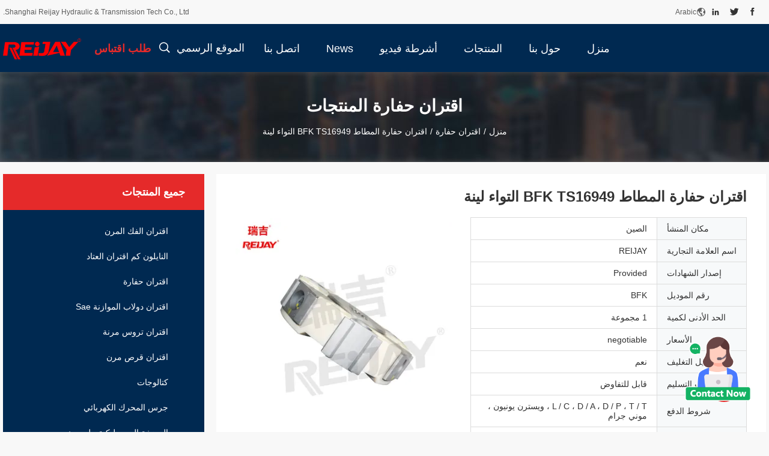

--- FILE ---
content_type: text/html
request_url: https://arabic.drive-couplings.com/sale-19277659-bfk-rubber-excavator-coupling-ts16949-torsionally-soft-couplings.html
body_size: 33176
content:

<!DOCTYPE html>
<html dir="rtl" lang="ar">
<head>
	<meta charset="utf-8">
	<meta http-equiv="X-UA-Compatible" content="IE=edge">
	<meta name="viewport" content="width=device-width, initial-scale=1.0, maximum-scale=5.1">
    <title>اقتران حفارة المطاط BFK TS16949 التواء لينة</title>
    <meta name="keywords" content="اقتران حفارة BFK, اقتران عمود الالتواء المطاطي, وصلات التوائية لينة, اقتران حفارة" />
    <meta name="description" content="جودة عالية اقتران حفارة المطاط BFK TS16949 التواء لينة من الصين, الرائدة في الصين اقتران حفارة BFK المنتج,  اقتران عمود الالتواء المطاطي مصانع, انتاج جودة عالية وصلات التوائية لينة المنتجات." />
    <link rel='preload'
					  href=/photo/drive-couplings/sitetpl/style/common.css?ver=1693539435 as='style'><link type='text/css' rel='stylesheet'
					  href=/photo/drive-couplings/sitetpl/style/common.css?ver=1693539435 media='all'><!-- Yandex.Metrika counter --> <script type="text/javascript" > (function(m,e,t,r,i,k,a){m[i]=m[i]||function(){(m[i].a=m[i].a||[]).push(arguments)}; m[i].l=1*new Date(); for (var j = 0; j < document.scripts.length; j++) {if (document.scripts[j].src === r) { return; }} k=e.createElement(t),a=e.getElementsByTagName(t)[0],k.async=1,k.src=r,a.parentNode.insertBefore(k,a)}) (window, document, "script", "https://mc.yandex.ru/metrika/tag.js", "ym"); ym(95666497, "init", { clickmap:true, trackLinks:true, accurateTrackBounce:true, webvisor:true }); </script> <noscript><div><img src="https://mc.yandex.ru/watch/95666497" style="position:absolute; left:-9999px;" alt="" /></div></noscript> <!-- /Yandex.Metrika counter --><meta property="og:title" content="اقتران حفارة المطاط BFK TS16949 التواء لينة" />
<meta property="og:description" content="جودة عالية اقتران حفارة المطاط BFK TS16949 التواء لينة من الصين, الرائدة في الصين اقتران حفارة BFK المنتج,  اقتران عمود الالتواء المطاطي مصانع, انتاج جودة عالية وصلات التوائية لينة المنتجات." />
<meta property="og:type" content="product" />
<meta property="og:availability" content="instock" />
<meta property="og:site_name" content="Shanghai Reijay Hydraulic &amp; Transmission Tech Co., Ltd." />
<meta property="og:url" content="https://arabic.drive-couplings.com/quality-19277659-bfk-rubber-excavator-coupling-ts16949-torsionally-soft-couplings" />
<meta property="og:image" content="https://arabic.drive-couplings.com/photo/ps61762962-bfk_rubber_excavator_coupling_ts16949_torsionally_soft_couplings.jpg" />
<link rel="canonical" href="https://arabic.drive-couplings.com/quality-19277659-bfk-rubber-excavator-coupling-ts16949-torsionally-soft-couplings" />
<link rel="alternate" href="https://m.arabic.drive-couplings.com/quality-19277659-bfk-rubber-excavator-coupling-ts16949-torsionally-soft-couplings" media="only screen and (max-width: 640px)" />
<style type="text/css">
/*<![CDATA[*/
.consent__cookie {position: fixed;top: 0;left: 0;width: 100%;height: 0%;z-index: 100000;}.consent__cookie_bg {position: fixed;top: 0;left: 0;width: 100%;height: 100%;background: #000;opacity: .6;display: none }.consent__cookie_rel {position: fixed;bottom:0;left: 0;width: 100%;background: #fff;display: -webkit-box;display: -ms-flexbox;display: flex;flex-wrap: wrap;padding: 24px 80px;-webkit-box-sizing: border-box;box-sizing: border-box;-webkit-box-pack: justify;-ms-flex-pack: justify;justify-content: space-between;-webkit-transition: all ease-in-out .3s;transition: all ease-in-out .3s }.consent__close {position: absolute;top: 20px;right: 20px;cursor: pointer }.consent__close svg {fill: #777 }.consent__close:hover svg {fill: #000 }.consent__cookie_box {flex: 1;word-break: break-word;}.consent__warm {color: #777;font-size: 16px;margin-bottom: 12px;line-height: 19px }.consent__title {color: #333;font-size: 20px;font-weight: 600;margin-bottom: 12px;line-height: 23px }.consent__itxt {color: #333;font-size: 14px;margin-bottom: 12px;display: -webkit-box;display: -ms-flexbox;display: flex;-webkit-box-align: center;-ms-flex-align: center;align-items: center }.consent__itxt i {display: -webkit-inline-box;display: -ms-inline-flexbox;display: inline-flex;width: 28px;height: 28px;border-radius: 50%;background: #e0f9e9;margin-right: 8px;-webkit-box-align: center;-ms-flex-align: center;align-items: center;-webkit-box-pack: center;-ms-flex-pack: center;justify-content: center }.consent__itxt svg {fill: #3ca860 }.consent__txt {color: #a6a6a6;font-size: 14px;margin-bottom: 8px;line-height: 17px }.consent__btns {display: -webkit-box;display: -ms-flexbox;display: flex;-webkit-box-orient: vertical;-webkit-box-direction: normal;-ms-flex-direction: column;flex-direction: column;-webkit-box-pack: center;-ms-flex-pack: center;justify-content: center;flex-shrink: 0;}.consent__btn {width: 280px;height: 40px;line-height: 40px;text-align: center;background: #3ca860;color: #fff;border-radius: 4px;margin: 8px 0;-webkit-box-sizing: border-box;box-sizing: border-box;cursor: pointer }.consent__btn:hover {background: #00823b }.consent__btn.empty {color: #3ca860;border: 1px solid #3ca860;background: #fff }.consent__btn.empty:hover {background: #3ca860;color: #fff }.open .consent__cookie_bg {display: block }.open .consent__cookie_rel {bottom: 0 }@media (max-width: 760px) {.consent__btns {width: 100%;align-items: center;}.consent__cookie_rel {padding: 20px 24px }}.consent__cookie.open {display: block;}.consent__cookie {display: none;}
/*]]>*/
</style>
<script type="text/javascript">
/*<![CDATA[*/
window.isvideotpl = 0;window.detailurl = '';
var colorUrl = '';var isShowGuide = 0;var showGuideColor = 0;

var cta_cid = 55616;var use_defaulProductInfo = 1;var cta_pid = 19277659;var test_company = 0;var webim_domain = '';var company_type = 4;var cta_equipment = 'pc'; var setcookie = 'setwebimCookie(76577,19277659,4)'; var whatsapplink = "https://wa.me/447536245141?text=Hi%2C+I%27m+interested+in+%D8%A7%D9%82%D8%AA%D8%B1%D8%A7%D9%86+%D8%AD%D9%81%D8%A7%D8%B1%D8%A9+%D8%A7%D9%84%D9%85%D8%B7%D8%A7%D8%B7+BFK+TS16949+%D8%A7%D9%84%D8%AA%D9%88%D8%A7%D8%A1+%D9%84%D9%8A%D9%86%D8%A9."; function insertMeta(){var str = '<meta name="mobile-web-app-capable" content="yes" /><meta name="viewport" content="width=device-width, initial-scale=1.0" />';document.head.insertAdjacentHTML('beforeend',str);} var element = document.querySelector('a.footer_webim_a[href="/webim/webim_tab.html"]');if (element) {element.parentNode.removeChild(element);}

var colorUrl = '';
var aisearch = 0;
var selfUrl = '';
window.playerReportUrl='/vod/view_count/report';
var query_string = ["Products","Detail"];
var g_tp = '';
var customtplcolor = 99704;
window.predomainsub = "";
/*]]>*/
</script>
</head>
<body>
<img src="/logo.gif" style="display:none" alt="logo"/>
    <div id="floatAd" style="z-index: 110000;position:absolute;right:30px;bottom:60px;height:100px !important;display: block;">
        <img style="width: 110px;cursor: pointer;" alt='أرسل رسالة' data-point="cta_window" data-inlet="float" data-onclick="" onclick="getGuideCustomDialog()" src="/images/floatimage_all.gif"/>
    </div>
<a style="display: none!important;" title="Shanghai Reijay Hydraulic & Transmission Tech Co., Ltd." class="float-inquiry" href="/contactnow.html" onclick='setinquiryCookie("{\"showproduct\":1,\"pid\":\"19277659\",\"name\":\"\\u0627\\u0642\\u062a\\u0631\\u0627\\u0646 \\u062d\\u0641\\u0627\\u0631\\u0629 \\u0627\\u0644\\u0645\\u0637\\u0627\\u0637 BFK TS16949 \\u0627\\u0644\\u062a\\u0648\\u0627\\u0621 \\u0644\\u064a\\u0646\\u0629\",\"source_url\":\"\\/sale-19277659-bfk-rubber-excavator-coupling-ts16949-torsionally-soft-couplings.html\",\"picurl\":\"\\/photo\\/pd61762962-bfk_rubber_excavator_coupling_ts16949_torsionally_soft_couplings.jpg\",\"propertyDetail\":[[\"\\u0645\\u0627\\u062f\\u0629\",\"\\u0627\\u0644\\u0635\\u0644\\u0628 \\u0648\\u0627\\u0644\\u0645\\u0637\\u0627\\u0637\"],[\"\\u0627\\u0633\\u0645 \\u0627\\u0644\\u0645\\u0646\\u062a\\u062c\",\"\\u0627\\u0642\\u062a\\u0631\\u0627\\u0646 \\u0627\\u0644\\u062a\\u0648\\u0627\\u0621 \\u0631\\u0645\\u062d\"],[\"\\u0627\\u0644\\u0643\\u0644\\u0645\\u0627\\u062a \\u0627\\u0644\\u062f\\u0627\\u0644\\u0629\",\"\\u0645\\u0631\\u0646\\u0629 \\u0627\\u0642\\u062a\\u0631\\u0627\\u0646\"],[\"\\u0627\\u0644\\u062a\\u0637\\u0628\\u064a\\u0642\",\"\\u0623\\u0646\\u0638\\u0645\\u0629 \\u0645\\u062d\\u0631\\u0643 \\u0627\\u0644\\u062d\\u0641\\u0631 \\u0627\\u0644\\u062f\\u0648\\u0627\\u0631\\u0629\"]],\"company_name\":null,\"picurl_c\":\"\\/photo\\/pc61762962-bfk_rubber_excavator_coupling_ts16949_torsionally_soft_couplings.jpg\",\"price\":\"negotiable\",\"username\":\"Reijay English\",\"viewTime\":\"\\ufee2\\ufeb7\\ufe8d\\ufeae\\ufedb\\ufe93 \\ufe8e\\ufedf\\ufeaa\\ufea7\\ufeee\\ufedf : 7 \\ufeb1\\ufe8e\\ufecb\\ufe8e\\ufe97 24 \\u062f\\u0642\\u064a\\u0642\\u0629 \\ufee2\\ufee7\\ufeab\",\"subject\":\"\\u0627\\u0644\\u0631\\u062c\\u0627\\u0621 \\u0627\\u0631\\u0633\\u0627\\u0644 \\u0644\\u064a \\u0627\\u0644\\u0627\\u0642\\u062a\\u0628\\u0627\\u0633 \\u0641\\u064a \\u0627\\u0644\\u062e\\u0627\\u0635 \\u0627\\u0642\\u062a\\u0631\\u0627\\u0646 \\u062d\\u0641\\u0627\\u0631\\u0629 \\u0627\\u0644\\u0645\\u0637\\u0627\\u0637 BFK TS16949 \\u0627\\u0644\\u062a\\u0648\\u0627\\u0621 \\u0644\\u064a\\u0646\\u0629\",\"countrycode\":\"US\"}");'></a>
<script>
var originProductInfo = '';
var originProductInfo = {"showproduct":1,"pid":"19277659","name":"\u0627\u0642\u062a\u0631\u0627\u0646 \u062d\u0641\u0627\u0631\u0629 \u0627\u0644\u0645\u0637\u0627\u0637 BFK TS16949 \u0627\u0644\u062a\u0648\u0627\u0621 \u0644\u064a\u0646\u0629","source_url":"\/sale-19277659-bfk-rubber-excavator-coupling-ts16949-torsionally-soft-couplings.html","picurl":"\/photo\/pd61762962-bfk_rubber_excavator_coupling_ts16949_torsionally_soft_couplings.jpg","propertyDetail":[["\u0645\u0627\u062f\u0629","\u0627\u0644\u0635\u0644\u0628 \u0648\u0627\u0644\u0645\u0637\u0627\u0637"],["\u0627\u0633\u0645 \u0627\u0644\u0645\u0646\u062a\u062c","\u0627\u0642\u062a\u0631\u0627\u0646 \u0627\u0644\u062a\u0648\u0627\u0621 \u0631\u0645\u062d"],["\u0627\u0644\u0643\u0644\u0645\u0627\u062a \u0627\u0644\u062f\u0627\u0644\u0629","\u0645\u0631\u0646\u0629 \u0627\u0642\u062a\u0631\u0627\u0646"],["\u0627\u0644\u062a\u0637\u0628\u064a\u0642","\u0623\u0646\u0638\u0645\u0629 \u0645\u062d\u0631\u0643 \u0627\u0644\u062d\u0641\u0631 \u0627\u0644\u062f\u0648\u0627\u0631\u0629"]],"company_name":null,"picurl_c":"\/photo\/pc61762962-bfk_rubber_excavator_coupling_ts16949_torsionally_soft_couplings.jpg","price":"negotiable","username":"Reijay English","viewTime":"\ufee2\ufeb7\ufe8d\ufeae\ufedb\ufe93 \ufe8e\ufedf\ufeaa\ufea7\ufeee\ufedf : 2 \ufeb1\ufe8e\ufecb\ufe8e\ufe97 24 \u062f\u0642\u064a\u0642\u0629 \ufee2\ufee7\ufeab","subject":"\u0645\u0627 \u0647\u0648 \u0623\u0641\u0636\u0644 \u0633\u0639\u0631 \u0644\u0644\u062d\u0635\u0648\u0644 \u0639\u0644\u0649 \u0627\u0642\u062a\u0631\u0627\u0646 \u062d\u0641\u0627\u0631\u0629 \u0627\u0644\u0645\u0637\u0627\u0637 BFK TS16949 \u0627\u0644\u062a\u0648\u0627\u0621 \u0644\u064a\u0646\u0629","countrycode":"US"};
var save_url = "/contactsave.html";
var update_url = "/updateinquiry.html";
var productInfo = {};
var defaulProductInfo = {};
var myDate = new Date();
var curDate = myDate.getFullYear()+'-'+(parseInt(myDate.getMonth())+1)+'-'+myDate.getDate();
var message = '';
var default_pop = 1;
var leaveMessageDialog = document.getElementsByClassName('leave-message-dialog')[0]; // 获取弹层
var _$$ = function (dom) {
    return document.querySelectorAll(dom);
};
resInfo = originProductInfo;
defaulProductInfo.pid = resInfo['pid'];
defaulProductInfo.productName = resInfo['name'];
defaulProductInfo.productInfo = resInfo['propertyDetail'];
defaulProductInfo.productImg = resInfo['picurl_c'];
defaulProductInfo.subject = resInfo['subject'];
defaulProductInfo.productImgAlt = resInfo['name'];
var inquirypopup_tmp = 1;
var message = ''+'\r\n'+"أنا مهتم بذلك"+' '+trim(resInfo['name'])+", هل يمكن أن ترسل لي المزيد من التفاصيل مثل النوع والحجم وموك والمواد وما إلى ذلك."+'\r\n'+"شكر!"+'\r\n'+"";
var message_1 = ''+'\r\n'+"أنا مهتم بذلك"+' '+trim(resInfo['name'])+", هل يمكن أن ترسل لي المزيد من التفاصيل مثل النوع والحجم وموك والمواد وما إلى ذلك."+'\r\n'+"شكر!"+'\r\n'+"";
var message_2 = 'مرحبا،'+'\r\n'+"أنا أبحث عن"+' '+trim(resInfo['name'])+", الرجاء ارسال لي السعر والمواصفات والصورة."+'\r\n'+"سيكون ردك السريع محل تقدير كبير."+'\r\n'+"لا تتردد بالاتصال بي لمزيد من معلومات."+'\r\n'+"شكرا جزيلا.";
var message_3 = 'مرحبا،'+'\r\n'+trim(resInfo['name'])+' '+"يلبي توقعاتي."+'\r\n'+"من فضلك أعطني أفضل الأسعار وبعض معلومات المنتج الأخرى."+'\r\n'+"لا تتردد في الاتصال بي عبر بريدي."+'\r\n'+"شكرا جزيلا.";

var message_4 = ''+'\r\n'+"ما هو سعر FOB الخاص بك"+' '+trim(resInfo['name'])+'?'+'\r\n'+"ما هو أقرب اسم منفذ؟"+'\r\n'+"الرجاء الرد علي في أقرب وقت ممكن ، سيكون من الأفضل مشاركة المزيد من المعلومات."+'\r\n'+"مع تحياتي!";
var message_5 = 'مرحبا،'+'\r\n'+"أنا مهتم جدا بك"+' '+trim(resInfo['name'])+'.'+'\r\n'+"الرجاء ارسال لي تفاصيل المنتج الخاص بك."+'\r\n'+"نتطلع إلى ردك السريع."+'\r\n'+"لا تتردد في الاتصال بي عن طريق البريد."+'\r\n'+"مع تحياتي!";

var message_6 = ''+'\r\n'+"يرجى تزويدنا بمعلومات عنك"+' '+trim(resInfo['name'])+", مثل النوع والحجم والمادة وبالطبع أفضل سعر."+'\r\n'+"نتطلع إلى ردك السريع."+'\r\n'+"شكرا!";
var message_7 = ''+'\r\n'+"هل يمكنك العرض"+' '+trim(resInfo['name'])+" لنا؟"+'\r\n'+"أولاً نريد قائمة أسعار وبعض تفاصيل المنتج."+'\r\n'+"آمل أن أحصل على الرد في أسرع وقت ممكن وأتطلع إلى التعاون."+'\r\n'+"شكرا جزيلا لك.";
var message_8 = 'مرحبا،'+'\r\n'+"أنا أبحث عن"+' '+trim(resInfo['name'])+", من فضلك أعطني بعض المعلومات التفصيلية عن المنتج."+'\r\n'+"أتطلع إلى ردك."+'\r\n'+"شكرا!";
var message_9 = 'مرحبا،'+'\r\n'+"الخاص بك"+' '+trim(resInfo['name'])+" يلبي متطلباتي بشكل جيد للغاية."+'\r\n'+"من فضلك أرسل لي السعر والمواصفات والنموذج المماثل سيكون على ما يرام."+'\r\n'+"لا تتردد في الدردشة معي."+'\r\n'+"شكر!";
var message_10 = ''+'\r\n'+"أريد أن أعرف المزيد عن التفاصيل والاقتباس من"+' '+trim(resInfo['name'])+'.'+'\r\n'+"لا تتردد في الاتصال بي."+'\r\n'+"مع تحياتي!";

var r = getRandom(1,10);

defaulProductInfo.message = eval("message_"+r);

var mytAjax = {

    post: function(url, data, fn) {
        var xhr = new XMLHttpRequest();
        xhr.open("POST", url, true);
        xhr.setRequestHeader("Content-Type", "application/x-www-form-urlencoded;charset=UTF-8");
        xhr.setRequestHeader("X-Requested-With", "XMLHttpRequest");
        xhr.setRequestHeader('Content-Type','text/plain;charset=UTF-8');
        xhr.onreadystatechange = function() {
            if(xhr.readyState == 4 && (xhr.status == 200 || xhr.status == 304)) {
                fn.call(this, xhr.responseText);
            }
        };
        xhr.send(data);
    },

    postform: function(url, data, fn) {
        var xhr = new XMLHttpRequest();
        xhr.open("POST", url, true);
        xhr.setRequestHeader("X-Requested-With", "XMLHttpRequest");
        xhr.onreadystatechange = function() {
            if(xhr.readyState == 4 && (xhr.status == 200 || xhr.status == 304)) {
                fn.call(this, xhr.responseText);
            }
        };
        xhr.send(data);
    }
};

function trim(str)
{
    str = str.replace(/(^\s*)/g,"");
    return str.replace(/(\s*$)/g,"");
};
function getRandom(m,n){
    var num = Math.floor(Math.random()*(m - n) + n);
    return num;
};
function strBtn(param) {

    var starattextarea = document.getElementById("textareamessage").value.length;
    var email = document.getElementById("startEmail").value;

    var default_tip = document.querySelectorAll(".watermark_container").length;
    if (20 < starattextarea && starattextarea < 3000) {
        if(default_tip>0){
            document.getElementById("textareamessage1").parentNode.parentNode.nextElementSibling.style.display = "none";
        }else{
            document.getElementById("textareamessage1").parentNode.nextElementSibling.style.display = "none";
        }

    } else {
        if(default_tip>0){
            document.getElementById("textareamessage1").parentNode.parentNode.nextElementSibling.style.display = "block";
        }else{
            document.getElementById("textareamessage1").parentNode.nextElementSibling.style.display = "block";
        }

        return;
    }

    // var re = /^([a-zA-Z0-9_-])+@([a-zA-Z0-9_-])+\.([a-zA-Z0-9_-])+/i;/*邮箱不区分大小写*/
    var re = /^[a-zA-Z0-9][\w-]*(\.?[\w-]+)*@[a-zA-Z0-9-]+(\.[a-zA-Z0-9]+)+$/i;
    if (!re.test(email)) {
        document.getElementById("startEmail").nextElementSibling.style.display = "block";
        return;
    } else {
        document.getElementById("startEmail").nextElementSibling.style.display = "none";
    }

    var subject = document.getElementById("pop_subject").value;
    var pid = document.getElementById("pop_pid").value;
    var message = document.getElementById("textareamessage").value;
    var sender_email = document.getElementById("startEmail").value;
    var tel = '';
    if (document.getElementById("tel0") != undefined && document.getElementById("tel0") != '')
        tel = document.getElementById("tel0").value;
    var form_serialize = '&tel='+tel;

    form_serialize = form_serialize.replace(/\+/g, "%2B");
    mytAjax.post(save_url,"pid="+pid+"&subject="+subject+"&email="+sender_email+"&message="+(message)+form_serialize,function(res){
        var mes = JSON.parse(res);
        if(mes.status == 200){
            var iid = mes.iid;
            document.getElementById("pop_iid").value = iid;
            document.getElementById("pop_uuid").value = mes.uuid;

            if(typeof gtag_report_conversion === "function"){
                gtag_report_conversion();//执行统计js代码
            }
            if(typeof fbq === "function"){
                fbq('track','Purchase');//执行统计js代码
            }
        }
    });
    for (var index = 0; index < document.querySelectorAll(".dialog-content-pql").length; index++) {
        document.querySelectorAll(".dialog-content-pql")[index].style.display = "none";
    };
    $('#idphonepql').val(tel);
    document.getElementById("dialog-content-pql-id").style.display = "block";
    ;
};
function twoBtnOk(param) {

    var selectgender = document.getElementById("Mr").innerHTML;
    var iid = document.getElementById("pop_iid").value;
    var sendername = document.getElementById("idnamepql").value;
    var senderphone = document.getElementById("idphonepql").value;
    var sendercname = document.getElementById("idcompanypql").value;
    var uuid = document.getElementById("pop_uuid").value;
    var gender = 2;
    if(selectgender == 'Mr.') gender = 0;
    if(selectgender == 'Mrs.') gender = 1;
    var pid = document.getElementById("pop_pid").value;
    var form_serialize = '';

        form_serialize = form_serialize.replace(/\+/g, "%2B");

    mytAjax.post(update_url,"iid="+iid+"&gender="+gender+"&uuid="+uuid+"&name="+(sendername)+"&tel="+(senderphone)+"&company="+(sendercname)+form_serialize,function(res){});

    for (var index = 0; index < document.querySelectorAll(".dialog-content-pql").length; index++) {
        document.querySelectorAll(".dialog-content-pql")[index].style.display = "none";
    };
    document.getElementById("dialog-content-pql-ok").style.display = "block";

};
function toCheckMust(name) {
    $('#'+name+'error').hide();
}
function handClidk(param) {
    var starattextarea = document.getElementById("textareamessage1").value.length;
    var email = document.getElementById("startEmail1").value;
    var default_tip = document.querySelectorAll(".watermark_container").length;
    if (20 < starattextarea && starattextarea < 3000) {
        if(default_tip>0){
            document.getElementById("textareamessage1").parentNode.parentNode.nextElementSibling.style.display = "none";
        }else{
            document.getElementById("textareamessage1").parentNode.nextElementSibling.style.display = "none";
        }

    } else {
        if(default_tip>0){
            document.getElementById("textareamessage1").parentNode.parentNode.nextElementSibling.style.display = "block";
        }else{
            document.getElementById("textareamessage1").parentNode.nextElementSibling.style.display = "block";
        }

        return;
    }

    // var re = /^([a-zA-Z0-9_-])+@([a-zA-Z0-9_-])+\.([a-zA-Z0-9_-])+/i;
    var re = /^[a-zA-Z0-9][\w-]*(\.?[\w-]+)*@[a-zA-Z0-9-]+(\.[a-zA-Z0-9]+)+$/i;
    if (!re.test(email)) {
        document.getElementById("startEmail1").nextElementSibling.style.display = "block";
        return;
    } else {
        document.getElementById("startEmail1").nextElementSibling.style.display = "none";
    }

    var subject = document.getElementById("pop_subject").value;
    var pid = document.getElementById("pop_pid").value;
    var message = document.getElementById("textareamessage1").value;
    var sender_email = document.getElementById("startEmail1").value;
    var form_serialize = tel = '';
    if (document.getElementById("tel1") != undefined && document.getElementById("tel1") != '')
        tel = document.getElementById("tel1").value;
        mytAjax.post(save_url,"email="+sender_email+"&tel="+tel+"&pid="+pid+"&message="+message+"&subject="+subject+form_serialize,function(res){

        var mes = JSON.parse(res);
        if(mes.status == 200){
            var iid = mes.iid;
            document.getElementById("pop_iid").value = iid;
            document.getElementById("pop_uuid").value = mes.uuid;
            if(typeof gtag_report_conversion === "function"){
                gtag_report_conversion();//执行统计js代码
            }
        }

    });
    for (var index = 0; index < document.querySelectorAll(".dialog-content-pql").length; index++) {
        document.querySelectorAll(".dialog-content-pql")[index].style.display = "none";
    };
    $('#idphonepql').val(tel);
    document.getElementById("dialog-content-pql-id").style.display = "block";

};
window.addEventListener('load', function () {
    $('.checkbox-wrap label').each(function(){
        if($(this).find('input').prop('checked')){
            $(this).addClass('on')
        }else {
            $(this).removeClass('on')
        }
    })
    $(document).on('click', '.checkbox-wrap label' , function(ev){
        if (ev.target.tagName.toUpperCase() != 'INPUT') {
            $(this).toggleClass('on')
        }
    })
})

function hand_video(pdata) {
    data = JSON.parse(pdata);
    productInfo.productName = data.productName;
    productInfo.productInfo = data.productInfo;
    productInfo.productImg = data.productImg;
    productInfo.subject = data.subject;

    var message = ''+'\r\n'+"أنا مهتم بذلك"+' '+trim(data.productName)+", هل يمكن أن ترسل لي مزيدًا من التفاصيل مثل النوع والحجم والكمية والمواد وما إلى ذلك."+'\r\n'+"شكر!"+'\r\n'+"";

    var message = ''+'\r\n'+"أنا مهتم بذلك"+' '+trim(data.productName)+", هل يمكن أن ترسل لي المزيد من التفاصيل مثل النوع والحجم وموك والمواد وما إلى ذلك."+'\r\n'+"شكر!"+'\r\n'+"";
    var message_1 = ''+'\r\n'+"أنا مهتم بذلك"+' '+trim(data.productName)+", هل يمكن أن ترسل لي المزيد من التفاصيل مثل النوع والحجم وموك والمواد وما إلى ذلك."+'\r\n'+"شكر!"+'\r\n'+"";
    var message_2 = 'مرحبا،'+'\r\n'+"أنا أبحث عن"+' '+trim(data.productName)+", الرجاء ارسال لي السعر والمواصفات والصورة."+'\r\n'+"سيكون ردك السريع محل تقدير كبير."+'\r\n'+"لا تتردد بالاتصال بي لمزيد من معلومات."+'\r\n'+"شكرا جزيلا.";
    var message_3 = 'مرحبا،'+'\r\n'+trim(data.productName)+' '+"يلبي توقعاتي."+'\r\n'+"من فضلك أعطني أفضل الأسعار وبعض معلومات المنتج الأخرى."+'\r\n'+"لا تتردد في الاتصال بي عبر بريدي."+'\r\n'+"شكرا جزيلا.";

    var message_4 = ''+'\r\n'+"ما هو سعر FOB الخاص بك"+' '+trim(data.productName)+'?'+'\r\n'+"ما هو أقرب اسم منفذ؟"+'\r\n'+"الرجاء الرد علي في أقرب وقت ممكن ، سيكون من الأفضل مشاركة المزيد من المعلومات."+'\r\n'+"مع تحياتي!";
    var message_5 = 'مرحبا،'+'\r\n'+"أنا مهتم جدا بك"+' '+trim(data.productName)+'.'+'\r\n'+"الرجاء ارسال لي تفاصيل المنتج الخاص بك."+'\r\n'+"نتطلع إلى ردك السريع."+'\r\n'+"لا تتردد في الاتصال بي عن طريق البريد."+'\r\n'+"مع تحياتي!";

    var message_6 = ''+'\r\n'+"يرجى تزويدنا بمعلومات عنك"+' '+trim(data.productName)+", مثل النوع والحجم والمادة وبالطبع أفضل سعر."+'\r\n'+"نتطلع إلى ردك السريع."+'\r\n'+"شكرا!";
    var message_7 = ''+'\r\n'+"هل يمكنك العرض"+' '+trim(data.productName)+" لنا؟"+'\r\n'+"أولاً نريد قائمة أسعار وبعض تفاصيل المنتج."+'\r\n'+"آمل أن أحصل على الرد في أسرع وقت ممكن وأتطلع إلى التعاون."+'\r\n'+"شكرا جزيلا لك.";
    var message_8 = 'مرحبا،'+'\r\n'+"أنا أبحث عن"+' '+trim(data.productName)+", من فضلك أعطني بعض المعلومات التفصيلية عن المنتج."+'\r\n'+"أتطلع إلى ردك."+'\r\n'+"شكرا!";
    var message_9 = 'مرحبا،'+'\r\n'+"الخاص بك"+' '+trim(data.productName)+" يلبي متطلباتي بشكل جيد للغاية."+'\r\n'+"من فضلك أرسل لي السعر والمواصفات والنموذج المماثل سيكون على ما يرام."+'\r\n'+"لا تتردد في الدردشة معي."+'\r\n'+"شكر!";
    var message_10 = ''+'\r\n'+"أريد أن أعرف المزيد عن التفاصيل والاقتباس من"+' '+trim(data.productName)+'.'+'\r\n'+"لا تتردد في الاتصال بي."+'\r\n'+"مع تحياتي!";

    var r = getRandom(1,10);

    productInfo.message = eval("message_"+r);
    if(parseInt(inquirypopup_tmp/10) == 1){
        productInfo.message = "";
    }
    productInfo.pid = data.pid;
    creatDialog(productInfo, 2);
};

function handDialog(pdata) {
    data = JSON.parse(pdata);
    productInfo.productName = data.productName;
    productInfo.productInfo = data.productInfo;
    productInfo.productImg = data.productImg;
    productInfo.subject = data.subject;

    var message = ''+'\r\n'+"أنا مهتم بذلك"+' '+trim(data.productName)+", هل يمكن أن ترسل لي مزيدًا من التفاصيل مثل النوع والحجم والكمية والمواد وما إلى ذلك."+'\r\n'+"شكر!"+'\r\n'+"";

    var message = ''+'\r\n'+"أنا مهتم بذلك"+' '+trim(data.productName)+", هل يمكن أن ترسل لي المزيد من التفاصيل مثل النوع والحجم وموك والمواد وما إلى ذلك."+'\r\n'+"شكر!"+'\r\n'+"";
    var message_1 = ''+'\r\n'+"أنا مهتم بذلك"+' '+trim(data.productName)+", هل يمكن أن ترسل لي المزيد من التفاصيل مثل النوع والحجم وموك والمواد وما إلى ذلك."+'\r\n'+"شكر!"+'\r\n'+"";
    var message_2 = 'مرحبا،'+'\r\n'+"أنا أبحث عن"+' '+trim(data.productName)+", الرجاء ارسال لي السعر والمواصفات والصورة."+'\r\n'+"سيكون ردك السريع محل تقدير كبير."+'\r\n'+"لا تتردد بالاتصال بي لمزيد من معلومات."+'\r\n'+"شكرا جزيلا.";
    var message_3 = 'مرحبا،'+'\r\n'+trim(data.productName)+' '+"يلبي توقعاتي."+'\r\n'+"من فضلك أعطني أفضل الأسعار وبعض معلومات المنتج الأخرى."+'\r\n'+"لا تتردد في الاتصال بي عبر بريدي."+'\r\n'+"شكرا جزيلا.";

    var message_4 = ''+'\r\n'+"ما هو سعر FOB الخاص بك"+' '+trim(data.productName)+'?'+'\r\n'+"ما هو أقرب اسم منفذ؟"+'\r\n'+"الرجاء الرد علي في أقرب وقت ممكن ، سيكون من الأفضل مشاركة المزيد من المعلومات."+'\r\n'+"مع تحياتي!";
    var message_5 = 'مرحبا،'+'\r\n'+"أنا مهتم جدا بك"+' '+trim(data.productName)+'.'+'\r\n'+"الرجاء ارسال لي تفاصيل المنتج الخاص بك."+'\r\n'+"نتطلع إلى ردك السريع."+'\r\n'+"لا تتردد في الاتصال بي عن طريق البريد."+'\r\n'+"مع تحياتي!";

    var message_6 = ''+'\r\n'+"يرجى تزويدنا بمعلومات عنك"+' '+trim(data.productName)+", مثل النوع والحجم والمادة وبالطبع أفضل سعر."+'\r\n'+"نتطلع إلى ردك السريع."+'\r\n'+"شكرا!";
    var message_7 = ''+'\r\n'+"هل يمكنك العرض"+' '+trim(data.productName)+" لنا؟"+'\r\n'+"أولاً نريد قائمة أسعار وبعض تفاصيل المنتج."+'\r\n'+"آمل أن أحصل على الرد في أسرع وقت ممكن وأتطلع إلى التعاون."+'\r\n'+"شكرا جزيلا لك.";
    var message_8 = 'مرحبا،'+'\r\n'+"أنا أبحث عن"+' '+trim(data.productName)+", من فضلك أعطني بعض المعلومات التفصيلية عن المنتج."+'\r\n'+"أتطلع إلى ردك."+'\r\n'+"شكرا!";
    var message_9 = 'مرحبا،'+'\r\n'+"الخاص بك"+' '+trim(data.productName)+" يلبي متطلباتي بشكل جيد للغاية."+'\r\n'+"من فضلك أرسل لي السعر والمواصفات والنموذج المماثل سيكون على ما يرام."+'\r\n'+"لا تتردد في الدردشة معي."+'\r\n'+"شكر!";
    var message_10 = ''+'\r\n'+"أريد أن أعرف المزيد عن التفاصيل والاقتباس من"+' '+trim(data.productName)+'.'+'\r\n'+"لا تتردد في الاتصال بي."+'\r\n'+"مع تحياتي!";

    var r = getRandom(1,10);

    productInfo.message = eval("message_"+r);
    if(parseInt(inquirypopup_tmp/10) == 1){
        productInfo.message = "";
    }
    productInfo.pid = data.pid;
    creatDialog(productInfo, 2);
};

function closepql(param) {

    leaveMessageDialog.style.display = 'none';
};

function closepql2(param) {

    for (var index = 0; index < document.querySelectorAll(".dialog-content-pql").length; index++) {
        document.querySelectorAll(".dialog-content-pql")[index].style.display = "none";
    };
    document.getElementById("dialog-content-pql-ok").style.display = "block";
};

function decodeHtmlEntities(str) {
    var tempElement = document.createElement('div');
    tempElement.innerHTML = str;
    return tempElement.textContent || tempElement.innerText || '';
}

function initProduct(productInfo,type){

    productInfo.productName = decodeHtmlEntities(productInfo.productName);
    productInfo.message = decodeHtmlEntities(productInfo.message);

    leaveMessageDialog = document.getElementsByClassName('leave-message-dialog')[0];
    leaveMessageDialog.style.display = "block";
    if(type == 3){
        var popinquiryemail = document.getElementById("popinquiryemail").value;
        _$$("#startEmail1")[0].value = popinquiryemail;
    }else{
        _$$("#startEmail1")[0].value = "";
    }
    _$$("#startEmail")[0].value = "";
    _$$("#idnamepql")[0].value = "";
    _$$("#idphonepql")[0].value = "";
    _$$("#idcompanypql")[0].value = "";

    _$$("#pop_pid")[0].value = productInfo.pid;
    _$$("#pop_subject")[0].value = productInfo.subject;
    
    if(parseInt(inquirypopup_tmp/10) == 1){
        productInfo.message = "";
    }

    _$$("#textareamessage1")[0].value = productInfo.message;
    _$$("#textareamessage")[0].value = productInfo.message;

    _$$("#dialog-content-pql-id .titlep")[0].innerHTML = productInfo.productName;
    _$$("#dialog-content-pql-id img")[0].setAttribute("src", productInfo.productImg);
    _$$("#dialog-content-pql-id img")[0].setAttribute("alt", productInfo.productImgAlt);

    _$$("#dialog-content-pql-id-hand img")[0].setAttribute("src", productInfo.productImg);
    _$$("#dialog-content-pql-id-hand img")[0].setAttribute("alt", productInfo.productImgAlt);
    _$$("#dialog-content-pql-id-hand .titlep")[0].innerHTML = productInfo.productName;

    if (productInfo.productInfo.length > 0) {
        var ul2, ul;
        ul = document.createElement("ul");
        for (var index = 0; index < productInfo.productInfo.length; index++) {
            var el = productInfo.productInfo[index];
            var li = document.createElement("li");
            var span1 = document.createElement("span");
            span1.innerHTML = el[0] + ":";
            var span2 = document.createElement("span");
            span2.innerHTML = el[1];
            li.appendChild(span1);
            li.appendChild(span2);
            ul.appendChild(li);

        }
        ul2 = ul.cloneNode(true);
        if (type === 1) {
            _$$("#dialog-content-pql-id .left")[0].replaceChild(ul, _$$("#dialog-content-pql-id .left ul")[0]);
        } else {
            _$$("#dialog-content-pql-id-hand .left")[0].replaceChild(ul2, _$$("#dialog-content-pql-id-hand .left ul")[0]);
            _$$("#dialog-content-pql-id .left")[0].replaceChild(ul, _$$("#dialog-content-pql-id .left ul")[0]);
        }
    };
    for (var index = 0; index < _$$("#dialog-content-pql-id .right ul li").length; index++) {
        _$$("#dialog-content-pql-id .right ul li")[index].addEventListener("click", function (params) {
            _$$("#dialog-content-pql-id .right #Mr")[0].innerHTML = this.innerHTML
        }, false)

    };

};
function closeInquiryCreateDialog() {
    document.getElementById("xuanpan_dialog_box_pql").style.display = "none";
};
function showInquiryCreateDialog() {
    document.getElementById("xuanpan_dialog_box_pql").style.display = "block";
};
function submitPopInquiry(){
    var message = document.getElementById("inquiry_message").value;
    var email = document.getElementById("inquiry_email").value;
    var subject = defaulProductInfo.subject;
    var pid = defaulProductInfo.pid;
    if (email === undefined) {
        showInquiryCreateDialog();
        document.getElementById("inquiry_email").style.border = "1px solid red";
        return false;
    };
    if (message === undefined) {
        showInquiryCreateDialog();
        document.getElementById("inquiry_message").style.border = "1px solid red";
        return false;
    };
    if (email.search(/^\w+((-\w+)|(\.\w+))*\@[A-Za-z0-9]+((\.|-)[A-Za-z0-9]+)*\.[A-Za-z0-9]+$/) == -1) {
        document.getElementById("inquiry_email").style.border= "1px solid red";
        showInquiryCreateDialog();
        return false;
    } else {
        document.getElementById("inquiry_email").style.border= "";
    };
    if (message.length < 20 || message.length >3000) {
        showInquiryCreateDialog();
        document.getElementById("inquiry_message").style.border = "1px solid red";
        return false;
    } else {
        document.getElementById("inquiry_message").style.border = "";
    };
    var tel = '';
    if (document.getElementById("tel") != undefined && document.getElementById("tel") != '')
        tel = document.getElementById("tel").value;

    mytAjax.post(save_url,"pid="+pid+"&subject="+subject+"&email="+email+"&message="+(message)+'&tel='+tel,function(res){
        var mes = JSON.parse(res);
        if(mes.status == 200){
            var iid = mes.iid;
            document.getElementById("pop_iid").value = iid;
            document.getElementById("pop_uuid").value = mes.uuid;

        }
    });
    initProduct(defaulProductInfo);
    for (var index = 0; index < document.querySelectorAll(".dialog-content-pql").length; index++) {
        document.querySelectorAll(".dialog-content-pql")[index].style.display = "none";
    };
    $('#idphonepql').val(tel);
    document.getElementById("dialog-content-pql-id").style.display = "block";

};

//带附件上传
function submitPopInquiryfile(email_id,message_id,check_sort,name_id,phone_id,company_id,attachments){

    if(typeof(check_sort) == 'undefined'){
        check_sort = 0;
    }
    var message = document.getElementById(message_id).value;
    var email = document.getElementById(email_id).value;
    var attachments = document.getElementById(attachments).value;
    if(typeof(name_id) !== 'undefined' && name_id != ""){
        var name  = document.getElementById(name_id).value;
    }
    if(typeof(phone_id) !== 'undefined' && phone_id != ""){
        var phone = document.getElementById(phone_id).value;
    }
    if(typeof(company_id) !== 'undefined' && company_id != ""){
        var company = document.getElementById(company_id).value;
    }
    var subject = defaulProductInfo.subject;
    var pid = defaulProductInfo.pid;

    if(check_sort == 0){
        if (email === undefined) {
            showInquiryCreateDialog();
            document.getElementById(email_id).style.border = "1px solid red";
            return false;
        };
        if (message === undefined) {
            showInquiryCreateDialog();
            document.getElementById(message_id).style.border = "1px solid red";
            return false;
        };

        if (email.search(/^\w+((-\w+)|(\.\w+))*\@[A-Za-z0-9]+((\.|-)[A-Za-z0-9]+)*\.[A-Za-z0-9]+$/) == -1) {
            document.getElementById(email_id).style.border= "1px solid red";
            showInquiryCreateDialog();
            return false;
        } else {
            document.getElementById(email_id).style.border= "";
        };
        if (message.length < 20 || message.length >3000) {
            showInquiryCreateDialog();
            document.getElementById(message_id).style.border = "1px solid red";
            return false;
        } else {
            document.getElementById(message_id).style.border = "";
        };
    }else{

        if (message === undefined) {
            showInquiryCreateDialog();
            document.getElementById(message_id).style.border = "1px solid red";
            return false;
        };

        if (email === undefined) {
            showInquiryCreateDialog();
            document.getElementById(email_id).style.border = "1px solid red";
            return false;
        };

        if (message.length < 20 || message.length >3000) {
            showInquiryCreateDialog();
            document.getElementById(message_id).style.border = "1px solid red";
            return false;
        } else {
            document.getElementById(message_id).style.border = "";
        };

        if (email.search(/^\w+((-\w+)|(\.\w+))*\@[A-Za-z0-9]+((\.|-)[A-Za-z0-9]+)*\.[A-Za-z0-9]+$/) == -1) {
            document.getElementById(email_id).style.border= "1px solid red";
            showInquiryCreateDialog();
            return false;
        } else {
            document.getElementById(email_id).style.border= "";
        };

    };

    mytAjax.post(save_url,"pid="+pid+"&subject="+subject+"&email="+email+"&message="+message+"&company="+company+"&attachments="+attachments,function(res){
        var mes = JSON.parse(res);
        if(mes.status == 200){
            var iid = mes.iid;
            document.getElementById("pop_iid").value = iid;
            document.getElementById("pop_uuid").value = mes.uuid;

            if(typeof gtag_report_conversion === "function"){
                gtag_report_conversion();//执行统计js代码
            }
            if(typeof fbq === "function"){
                fbq('track','Purchase');//执行统计js代码
            }
        }
    });
    initProduct(defaulProductInfo);

    if(name !== undefined && name != ""){
        _$$("#idnamepql")[0].value = name;
    }

    if(phone !== undefined && phone != ""){
        _$$("#idphonepql")[0].value = phone;
    }

    if(company !== undefined && company != ""){
        _$$("#idcompanypql")[0].value = company;
    }

    for (var index = 0; index < document.querySelectorAll(".dialog-content-pql").length; index++) {
        document.querySelectorAll(".dialog-content-pql")[index].style.display = "none";
    };
    document.getElementById("dialog-content-pql-id").style.display = "block";

};
function submitPopInquiryByParam(email_id,message_id,check_sort,name_id,phone_id,company_id){

    if(typeof(check_sort) == 'undefined'){
        check_sort = 0;
    }

    var senderphone = '';
    var message = document.getElementById(message_id).value;
    var email = document.getElementById(email_id).value;
    if(typeof(name_id) !== 'undefined' && name_id != ""){
        var name  = document.getElementById(name_id).value;
    }
    if(typeof(phone_id) !== 'undefined' && phone_id != ""){
        var phone = document.getElementById(phone_id).value;
        senderphone = phone;
    }
    if(typeof(company_id) !== 'undefined' && company_id != ""){
        var company = document.getElementById(company_id).value;
    }
    var subject = defaulProductInfo.subject;
    var pid = defaulProductInfo.pid;

    if(check_sort == 0){
        if (email === undefined) {
            showInquiryCreateDialog();
            document.getElementById(email_id).style.border = "1px solid red";
            return false;
        };
        if (message === undefined) {
            showInquiryCreateDialog();
            document.getElementById(message_id).style.border = "1px solid red";
            return false;
        };

        if (email.search(/^\w+((-\w+)|(\.\w+))*\@[A-Za-z0-9]+((\.|-)[A-Za-z0-9]+)*\.[A-Za-z0-9]+$/) == -1) {
            document.getElementById(email_id).style.border= "1px solid red";
            showInquiryCreateDialog();
            return false;
        } else {
            document.getElementById(email_id).style.border= "";
        };
        if (message.length < 20 || message.length >3000) {
            showInquiryCreateDialog();
            document.getElementById(message_id).style.border = "1px solid red";
            return false;
        } else {
            document.getElementById(message_id).style.border = "";
        };
    }else{

        if (message === undefined) {
            showInquiryCreateDialog();
            document.getElementById(message_id).style.border = "1px solid red";
            return false;
        };

        if (email === undefined) {
            showInquiryCreateDialog();
            document.getElementById(email_id).style.border = "1px solid red";
            return false;
        };

        if (message.length < 20 || message.length >3000) {
            showInquiryCreateDialog();
            document.getElementById(message_id).style.border = "1px solid red";
            return false;
        } else {
            document.getElementById(message_id).style.border = "";
        };

        if (email.search(/^\w+((-\w+)|(\.\w+))*\@[A-Za-z0-9]+((\.|-)[A-Za-z0-9]+)*\.[A-Za-z0-9]+$/) == -1) {
            document.getElementById(email_id).style.border= "1px solid red";
            showInquiryCreateDialog();
            return false;
        } else {
            document.getElementById(email_id).style.border= "";
        };

    };

    var productsku = "";
    if($("#product_sku").length > 0){
        productsku = $("#product_sku").html();
    }

    mytAjax.post(save_url,"tel="+senderphone+"&pid="+pid+"&subject="+subject+"&email="+email+"&message="+message+"&messagesku="+encodeURI(productsku),function(res){
        var mes = JSON.parse(res);
        if(mes.status == 200){
            var iid = mes.iid;
            document.getElementById("pop_iid").value = iid;
            document.getElementById("pop_uuid").value = mes.uuid;

            if(typeof gtag_report_conversion === "function"){
                gtag_report_conversion();//执行统计js代码
            }
            if(typeof fbq === "function"){
                fbq('track','Purchase');//执行统计js代码
            }
        }
    });
    initProduct(defaulProductInfo);

    if(name !== undefined && name != ""){
        _$$("#idnamepql")[0].value = name;
    }

    if(phone !== undefined && phone != ""){
        _$$("#idphonepql")[0].value = phone;
    }

    if(company !== undefined && company != ""){
        _$$("#idcompanypql")[0].value = company;
    }

    for (var index = 0; index < document.querySelectorAll(".dialog-content-pql").length; index++) {
        document.querySelectorAll(".dialog-content-pql")[index].style.display = "none";

    };
    document.getElementById("dialog-content-pql-id").style.display = "block";

};

function creat_videoDialog(productInfo, type) {

    if(type == 1){
        if(default_pop != 1){
            return false;
        }
        window.localStorage.recordDialogStatus = curDate;
    }else{
        default_pop = 0;
    }
    initProduct(productInfo, type);
    if (type === 1) {
        // 自动弹出
        for (var index = 0; index < document.querySelectorAll(".dialog-content-pql").length; index++) {

            document.querySelectorAll(".dialog-content-pql")[index].style.display = "none";
        };
        document.getElementById("dialog-content-pql").style.display = "block";
    } else {
        // 手动弹出
        for (var index = 0; index < document.querySelectorAll(".dialog-content-pql").length; index++) {
            document.querySelectorAll(".dialog-content-pql")[index].style.display = "none";
        };
        document.getElementById("dialog-content-pql-id-hand").style.display = "block";
    }
}

function creatDialog(productInfo, type) {

    if(type == 1){
        if(default_pop != 1){
            return false;
        }
        window.localStorage.recordDialogStatus = curDate;
    }else{
        default_pop = 0;
    }
    initProduct(productInfo, type);
    if (type === 1) {
        // 自动弹出
        for (var index = 0; index < document.querySelectorAll(".dialog-content-pql").length; index++) {

            document.querySelectorAll(".dialog-content-pql")[index].style.display = "none";
        };
        document.getElementById("dialog-content-pql").style.display = "block";
    } else {
        // 手动弹出
        for (var index = 0; index < document.querySelectorAll(".dialog-content-pql").length; index++) {
            document.querySelectorAll(".dialog-content-pql")[index].style.display = "none";
        };
        document.getElementById("dialog-content-pql-id-hand").style.display = "block";
    }
}

//带邮箱信息打开询盘框 emailtype=1表示带入邮箱
function openDialog(emailtype){
    var type = 2;//不带入邮箱，手动弹出
    if(emailtype == 1){
        var popinquiryemail = document.getElementById("popinquiryemail").value;
        // var re = /^([a-zA-Z0-9_-])+@([a-zA-Z0-9_-])+\.([a-zA-Z0-9_-])+/i;
        var re = /^[a-zA-Z0-9][\w-]*(\.?[\w-]+)*@[a-zA-Z0-9-]+(\.[a-zA-Z0-9]+)+$/i;
        if (!re.test(popinquiryemail)) {
            //前端提示样式;
            showInquiryCreateDialog();
            document.getElementById("popinquiryemail").style.border = "1px solid red";
            return false;
        } else {
            //前端提示样式;
        }
        var type = 3;
    }
    creatDialog(defaulProductInfo,type);
}

//上传附件
function inquiryUploadFile(){
    var fileObj = document.querySelector("#fileId").files[0];
    //构建表单数据
    var formData = new FormData();
    var filesize = fileObj.size;
    if(filesize > 10485760 || filesize == 0) {
        document.getElementById("filetips").style.display = "block";
        return false;
    }else {
        document.getElementById("filetips").style.display = "none";
    }
    formData.append('popinquiryfile', fileObj);
    document.getElementById("quotefileform").reset();
    var save_url = "/inquiryuploadfile.html";
    mytAjax.postform(save_url,formData,function(res){
        var mes = JSON.parse(res);
        if(mes.status == 200){
            document.getElementById("uploader-file-info").innerHTML = document.getElementById("uploader-file-info").innerHTML + "<span class=op>"+mes.attfile.name+"<a class=delatt id=att"+mes.attfile.id+" onclick=delatt("+mes.attfile.id+");>Delete</a></span>";
            var nowattachs = document.getElementById("attachments").value;
            if( nowattachs !== ""){
                var attachs = JSON.parse(nowattachs);
                attachs[mes.attfile.id] = mes.attfile;
            }else{
                var attachs = {};
                attachs[mes.attfile.id] = mes.attfile;
            }
            document.getElementById("attachments").value = JSON.stringify(attachs);
        }
    });
}
//附件删除
function delatt(attid)
{
    var nowattachs = document.getElementById("attachments").value;
    if( nowattachs !== ""){
        var attachs = JSON.parse(nowattachs);
        if(attachs[attid] == ""){
            return false;
        }
        var formData = new FormData();
        var delfile = attachs[attid]['filename'];
        var save_url = "/inquirydelfile.html";
        if(delfile != "") {
            formData.append('delfile', delfile);
            mytAjax.postform(save_url, formData, function (res) {
                if(res !== "") {
                    var mes = JSON.parse(res);
                    if (mes.status == 200) {
                        delete attachs[attid];
                        document.getElementById("attachments").value = JSON.stringify(attachs);
                        var s = document.getElementById("att"+attid);
                        s.parentNode.remove();
                    }
                }
            });
        }
    }else{
        return false;
    }
}

</script>
<div class="leave-message-dialog" style="display: none">
<style>
    .leave-message-dialog .close:before, .leave-message-dialog .close:after{
        content:initial;
    }
</style>
<div class="dialog-content-pql" id="dialog-content-pql" style="display: none">
    <span class="close" onclick="closepql()"><img src="/images/close.png" alt="close"></span>
    <div class="title">
        <p class="firstp-pql">اترك رسالة</p>
        <p class="lastp-pql"></p>
    </div>
    <div class="form">
        <div class="textarea">
            <textarea style='font-family: robot;'  name="" id="textareamessage" cols="30" rows="10" style="margin-bottom:14px;width:100%"
                placeholder="الرجاء إدخال تفاصيل استفسارك."></textarea>
        </div>
        <p class="error-pql"> <span class="icon-pql"><img src="/images/error.png" alt="Shanghai Reijay Hydraulic & Transmission Tech Co., Ltd."></span> يجب أن تكون رسالتك بين 20-3000 حرف!</p>
        <input id="startEmail" type="text" placeholder="أدخل البريد الإلكتروني الخاص بك" onkeydown="if(event.keyCode === 13){ strBtn();}">
        <p class="error-pql"><span class="icon-pql"><img src="/images/error.png" alt="Shanghai Reijay Hydraulic & Transmission Tech Co., Ltd."></span> من فضلك تفقد بريدك الالكتروني! </p>
                <div class="operations">
            <div class='btn' id="submitStart" type="submit" onclick="strBtn()">إرسال</div>
        </div>
            </div>
</div>
<div class="dialog-content-pql dialog-content-pql-id" id="dialog-content-pql-id" style="display:none">
            <p class="title">مزيد من المعلومات يسهل التواصل بشكل أفضل.</p>
        <span class="close" onclick="closepql2()"><svg t="1648434466530" class="icon" viewBox="0 0 1024 1024" version="1.1" xmlns="http://www.w3.org/2000/svg" p-id="2198" width="16" height="16"><path d="M576 512l277.333333 277.333333-64 64-277.333333-277.333333L234.666667 853.333333 170.666667 789.333333l277.333333-277.333333L170.666667 234.666667 234.666667 170.666667l277.333333 277.333333L789.333333 170.666667 853.333333 234.666667 576 512z" fill="#444444" p-id="2199"></path></svg></span>
    <div class="left">
        <div class="img"><img></div>
        <p class="titlep"></p>
        <ul> </ul>
    </div>
    <div class="right">
                <div style="position: relative;">
            <div class="mr"> <span id="Mr">سيد</span>
                <ul>
                    <li>سيد</li>
                    <li>السيدة</li>
                </ul>
            </div>
            <input style="text-indent: 80px;" type="text" id="idnamepql" placeholder="أدخل اسمك">
        </div>
        <input type="text"  id="idphonepql"  placeholder="رقم الهاتف">
        <input type="text" id="idcompanypql"  placeholder="الشركة" onkeydown="if(event.keyCode === 13){ twoBtnOk();}">
                <div class="btn form_new" id="twoBtnOk" onclick="twoBtnOk()">حسنا</div>
    </div>
</div>

<div class="dialog-content-pql dialog-content-pql-ok" id="dialog-content-pql-ok" style="display:none">
            <p class="title">تم الإرسال بنجاح!</p>
        <span class="close" onclick="closepql()"><svg t="1648434466530" class="icon" viewBox="0 0 1024 1024" version="1.1" xmlns="http://www.w3.org/2000/svg" p-id="2198" width="16" height="16"><path d="M576 512l277.333333 277.333333-64 64-277.333333-277.333333L234.666667 853.333333 170.666667 789.333333l277.333333-277.333333L170.666667 234.666667 234.666667 170.666667l277.333333 277.333333L789.333333 170.666667 853.333333 234.666667 576 512z" fill="#444444" p-id="2199"></path></svg></span>
    <div class="duihaook"></div>
        <p class="p1" style="text-align: center; font-size: 18px; margin-top: 14px;"></p>
    <div class="btn" onclick="closepql()" id="endOk" style="margin: 0 auto;margin-top: 50px;">حسنا</div>
</div>
<div class="dialog-content-pql dialog-content-pql-id dialog-content-pql-id-hand" id="dialog-content-pql-id-hand"
    style="display:none">
     <input type="hidden" name="pop_pid" id="pop_pid" value="0">
     <input type="hidden" name="pop_subject" id="pop_subject" value="">
     <input type="hidden" name="pop_iid" id="pop_iid" value="0">
     <input type="hidden" name="pop_uuid" id="pop_uuid" value="0">
            <div class="title">
            <p class="firstp-pql">اترك رسالة</p>
            <p class="lastp-pql"></p>
        </div>
        <span class="close" onclick="closepql()"><svg t="1648434466530" class="icon" viewBox="0 0 1024 1024" version="1.1" xmlns="http://www.w3.org/2000/svg" p-id="2198" width="16" height="16"><path d="M576 512l277.333333 277.333333-64 64-277.333333-277.333333L234.666667 853.333333 170.666667 789.333333l277.333333-277.333333L170.666667 234.666667 234.666667 170.666667l277.333333 277.333333L789.333333 170.666667 853.333333 234.666667 576 512z" fill="#444444" p-id="2199"></path></svg></span>
    <div class="left">
        <div class="img"><img></div>
        <p class="titlep"></p>
        <ul> </ul>
    </div>
    <div class="right" style="float:right">
                <div class="form">
            <div class="textarea">
                <textarea style='font-family: robot;' name="message" id="textareamessage1" cols="30" rows="10"
                    placeholder="الرجاء إدخال تفاصيل استفسارك."></textarea>
            </div>
            <p class="error-pql"> <span class="icon-pql"><img src="/images/error.png" alt="Shanghai Reijay Hydraulic & Transmission Tech Co., Ltd."></span> يجب أن تكون رسالتك بين 20-3000 حرف!</p>

                            <input style="display:none" id="tel1" name="tel" type="text" oninput="value=value.replace(/[^0-9_+-]/g,'');" placeholder="رقم الهاتف">
                        <input id='startEmail1' name='email' data-type='1' type='text'
                   placeholder="أدخل البريد الإلكتروني الخاص بك"
                   onkeydown='if(event.keyCode === 13){ handClidk();}'>
            
            <p class='error-pql'><span class='icon-pql'>
                    <img src="/images/error.png" alt="Shanghai Reijay Hydraulic & Transmission Tech Co., Ltd."></span> من فضلك تفقد بريدك الالكتروني!            </p>

            <div class="operations">
                <div class='btn' id="submitStart1" type="submit" onclick="handClidk()">إرسال</div>
            </div>
        </div>
    </div>
</div>
</div>
<div id="xuanpan_dialog_box_pql" class="xuanpan_dialog_box_pql"
    style="display:none;background:rgba(0,0,0,.6);width:100%;height:100%;position: fixed;top:0;left:0;z-index: 999999;">
    <div class="box_pql"
      style="width:526px;height:206px;background:rgba(255,255,255,1);opacity:1;border-radius:4px;position: absolute;left: 50%;top: 50%;transform: translate(-50%,-50%);">
      <div onclick="closeInquiryCreateDialog()" class="close close_create_dialog"
        style="cursor: pointer;height:42px;width:40px;float:right;padding-top: 16px;"><span
          style="display: inline-block;width: 25px;height: 2px;background: rgb(114, 114, 114);transform: rotate(45deg); "><span
            style="display: block;width: 25px;height: 2px;background: rgb(114, 114, 114);transform: rotate(-90deg); "></span></span>
      </div>
      <div
        style="height: 72px; overflow: hidden; text-overflow: ellipsis; display:-webkit-box;-ebkit-line-clamp: 3;-ebkit-box-orient: vertical; margin-top: 58px; padding: 0 84px; font-size: 18px; color: rgba(51, 51, 51, 1); text-align: center; ">
        الرجاء ترك بريدك الإلكتروني الصحيح ومتطلباتك التفصيلية (20-3000 حرف).</div>
      <div onclick="closeInquiryCreateDialog()" class="close_create_dialog"
        style="width: 139px; height: 36px; background: rgba(253, 119, 34, 1); border-radius: 4px; margin: 16px auto; color: rgba(255, 255, 255, 1); font-size: 18px; line-height: 36px; text-align: center;">
        حسنا</div>
    </div>
</div>
<style type="text/css">.vr-asidebox {position: fixed; bottom: 290px; left: 16px; width: 160px; height: 90px; background: #eee; overflow: hidden; border: 4px solid rgba(4, 120, 237, 0.24); box-shadow: 0px 8px 16px rgba(0, 0, 0, 0.08); border-radius: 8px; display: none; z-index: 1000; } .vr-small {position: fixed; bottom: 290px; left: 16px; width: 72px; height: 90px; background: url(/images/ctm_icon_vr.png) no-repeat center; background-size: 69.5px; overflow: hidden; display: none; cursor: pointer; z-index: 1000; display: block; text-decoration: none; } .vr-group {position: relative; } .vr-animate {width: 160px; height: 90px; background: #eee; position: relative; } .js-marquee {/*margin-right: 0!important;*/ } .vr-link {position: absolute; top: 0; left: 0; width: 100%; height: 100%; display: none; } .vr-mask {position: absolute; top: 0px; left: 0px; width: 100%; height: 100%; display: block; background: #000; opacity: 0.4; } .vr-jump {position: absolute; top: 0px; left: 0px; width: 100%; height: 100%; display: block; background: url(/images/ctm_icon_see.png) no-repeat center center; background-size: 34px; font-size: 0; } .vr-close {position: absolute; top: 50%; right: 0px; width: 16px; height: 20px; display: block; transform: translate(0, -50%); background: rgba(255, 255, 255, 0.6); border-radius: 4px 0px 0px 4px; cursor: pointer; } .vr-close i {position: absolute; top: 0px; left: 0px; width: 100%; height: 100%; display: block; background: url(/images/ctm_icon_left.png) no-repeat center center; background-size: 16px; } .vr-group:hover .vr-link {display: block; } .vr-logo {position: absolute; top: 4px; left: 4px; width: 50px; height: 14px; background: url(/images/ctm_icon_vrshow.png) no-repeat; background-size: 48px; }
</style>

<style>
    .header_99704_101V2 .navigation li>a {
        display: block;
        color: #fff;
        font-size: 18px;
        height: 80px;
        line-height: 80px;
        position: relative;
        overflow: hidden;
        text-transform: capitalize;
    }
    .header_99704_101V2 .navigation li .sub-menu {
        position: absolute;
        min-width: 150px;
        left: 50%;
        top: 100%;
        z-index: 999;
        background-color: #fff;
        text-align: center;
        -webkit-transform: translateX(-50%);
        -moz-transform: translateX(-50%);
        -ms-transform: translateX(-50%);
        -o-transform: translateX(-50%);
        transform: translateX(-50%);
        display: none
    }
    .header_99704_101V2 .header-main .wrap-rule {
        position: relative;
        padding-left: 130px;
        height: 80px;
        overflow: unset;
    }
        .header_99704_101V2 .language-list li{
        display: flex;
        align-items: center;
    }
 .header_99704_101V2 .language-list li div:hover,
 .header_99704_101V2 .language-list li a:hover
{
    background-color: #F8EFEF;
    }
     .header_99704_101V2 .language-list li  div{
        display: block;
    height: 32px;
    line-height: 32px;
    font-size: 14px;
    padding: 0 13px;
    text-overflow: ellipsis;
    white-space: nowrap;
    overflow: hidden;
    -webkit-transition: background-color .2s ease;
    -moz-transition: background-color .2s ease;
    -o-transition: background-color .2s ease;
    -ms-transition: background-color .2s ease;
    transition: background-color .2s ease;
    color:#333;
    }

     .header_99704_101V2 .language-list li::before{
  background: url("/images/css-sprite.png") no-repeat;
content: "";
margin: 0 5px;
width: 16px;
height: 12px;
display: inline-block;
flex-shrink: 0;
}

 .header_99704_101V2 .language-list li.en::before {
background-position: 0 -74px;
}

 .header_99704_101V2 .language-list li.fr::before {
background-position: -16px -74px;
}

 .header_99704_101V2 .language-list li.de::before {
background-position: -34px -74px;
}

 .header_99704_101V2 .language-list li.it::before {
background-position: -50px -74px;
}

 .header_99704_101V2 .language-list li.ru::before {
background-position: -68px -74px;
}

 .header_99704_101V2 .language-list li.es::before {
background-position: -85px -74px;
}

 .header_99704_101V2 .language-list li.pt::before {
background-position: -102px -74px;
}

 .header_99704_101V2 .language-list li.nl::before {
background-position: -119px -74px;
}

 .header_99704_101V2 .language-list li.el::before {
background-position: -136px -74px;
}

 .header_99704_101V2 .language-list li.ja::before {
background-position: -153px -74px;
}

 .header_99704_101V2 .language-list li.ko::before {
background-position: -170px -74px;
}

 .header_99704_101V2 .language-list li.ar::before {
background-position: -187px -74px;
}
 .header_99704_101V2 .language-list li.cn::before {
background-position: -214px -62px;;
}

 .header_99704_101V2 .language-list li.hi::before {
background-position: -204px -74px;
}

 .header_99704_101V2 .language-list li.tr::before {
background-position: -221px -74px;
}

 .header_99704_101V2 .language-list li.id::before {
background-position: -112px -62px;
}

 .header_99704_101V2 .language-list li.vi::before {
background-position: -129px -62px;
}

 .header_99704_101V2 .language-list li.th::before {
background-position: -146px -62px;
}

 .header_99704_101V2 .language-list li.bn::before {
background-position: -162px -62px;
}

 .header_99704_101V2 .language-list li.fa::before {
background-position: -180px -62px;
}

 .header_99704_101V2 .language-list li.pl::before {
background-position: -197px -62px;
}

</style>
<div class="header_99704_101V2">
        <div class="header-top">
            <div class="wrap-rule fn-clear">
                <div class="float-left">                   Shanghai Reijay Hydraulic & Transmission Tech Co., Ltd.</div>
                <div class="float-right">
                                        <a href="https://www.facebook.com/reijay.shanghai" class="iconfont icon-facebook1" title="Shanghai Reijay Hydraulic & Transmission Tech Co., Ltd. Facebook" target="_blank" rel="nofollow"></a>
                                                            <a href="https://twitter.com/SReijay" class="iconfont icon-twitter" title="Shanghai Reijay Hydraulic & Transmission Tech Co., Ltd. Twitter" target="_blank" rel="nofollow"></a>
                                                             <a href="https://www.linkedin.com/company/shreijayofficial/" class="iconfont icon-linkedinFlashnews" title="Shanghai Reijay Hydraulic & Transmission Tech Co., Ltd. LinkedIn" target="_blank" rel="nofollow"></a>
                                                            <div class="language">
                        <div class="current-lang">
                            <i class="iconfont icon-language"></i>
                            <span>Arabic</span>
                        </div>
                        <div class="language-list">
                            <ul class="nicescroll">
                                                                 <li class="en  ">
                                                                <div class="language-select__link" style="cursor: pointer;" onclick="window.location.href='https://www.drive-couplings.com/quality-19277659-bfk-rubber-excavator-coupling-ts16949-torsionally-soft-couplings'">English</div>
                                                        </li>
                                                            <li class="fr  ">
                                                                <div class="language-select__link" style="cursor: pointer;" onclick="window.location.href='https://french.drive-couplings.com/quality-19277659-bfk-rubber-excavator-coupling-ts16949-torsionally-soft-couplings'">French</div>
                                                        </li>
                                                            <li class="de  ">
                                                                <div class="language-select__link" style="cursor: pointer;" onclick="window.location.href='https://german.drive-couplings.com/quality-19277659-bfk-rubber-excavator-coupling-ts16949-torsionally-soft-couplings'">German</div>
                                                        </li>
                                                            <li class="it  ">
                                                                <div class="language-select__link" style="cursor: pointer;" onclick="window.location.href='https://italian.drive-couplings.com/quality-19277659-bfk-rubber-excavator-coupling-ts16949-torsionally-soft-couplings'">Italian</div>
                                                        </li>
                                                            <li class="ru  ">
                                                                <div class="language-select__link" style="cursor: pointer;" onclick="window.location.href='https://russian.drive-couplings.com/quality-19277659-bfk-rubber-excavator-coupling-ts16949-torsionally-soft-couplings'">Russian</div>
                                                        </li>
                                                            <li class="es  ">
                                                                <div class="language-select__link" style="cursor: pointer;" onclick="window.location.href='https://spanish.drive-couplings.com/quality-19277659-bfk-rubber-excavator-coupling-ts16949-torsionally-soft-couplings'">Spanish</div>
                                                        </li>
                                                            <li class="pt  ">
                                                                <div class="language-select__link" style="cursor: pointer;" onclick="window.location.href='https://portuguese.drive-couplings.com/quality-19277659-bfk-rubber-excavator-coupling-ts16949-torsionally-soft-couplings'">Portuguese</div>
                                                        </li>
                                                            <li class="nl  ">
                                                                <div class="language-select__link" style="cursor: pointer;" onclick="window.location.href='https://dutch.drive-couplings.com/quality-19277659-bfk-rubber-excavator-coupling-ts16949-torsionally-soft-couplings'">Dutch</div>
                                                        </li>
                                                            <li class="el  ">
                                                                <div class="language-select__link" style="cursor: pointer;" onclick="window.location.href='https://greek.drive-couplings.com/quality-19277659-bfk-rubber-excavator-coupling-ts16949-torsionally-soft-couplings'">Greek</div>
                                                        </li>
                                                            <li class="ja  ">
                                                                <div class="language-select__link" style="cursor: pointer;" onclick="window.location.href='https://japanese.drive-couplings.com/quality-19277659-bfk-rubber-excavator-coupling-ts16949-torsionally-soft-couplings'">Japanese</div>
                                                        </li>
                                                            <li class="ko  ">
                                                                <div class="language-select__link" style="cursor: pointer;" onclick="window.location.href='https://korean.drive-couplings.com/quality-19277659-bfk-rubber-excavator-coupling-ts16949-torsionally-soft-couplings'">Korean</div>
                                                        </li>
                                                            <li class="ar  ">
                                                                <div class="language-select__link" style="cursor: pointer;" onclick="window.location.href='https://arabic.drive-couplings.com/quality-19277659-bfk-rubber-excavator-coupling-ts16949-torsionally-soft-couplings'">Arabic</div>
                                                        </li>
                                                            <li class="hi  ">
                                                                <div class="language-select__link" style="cursor: pointer;" onclick="window.location.href='https://hindi.drive-couplings.com/quality-19277659-bfk-rubber-excavator-coupling-ts16949-torsionally-soft-couplings'">Hindi</div>
                                                        </li>
                                                            <li class="tr  ">
                                                                <div class="language-select__link" style="cursor: pointer;" onclick="window.location.href='https://turkish.drive-couplings.com/quality-19277659-bfk-rubber-excavator-coupling-ts16949-torsionally-soft-couplings'">Turkish</div>
                                                        </li>
                                                            <li class="id  ">
                                                                <div class="language-select__link" style="cursor: pointer;" onclick="window.location.href='https://indonesian.drive-couplings.com/quality-19277659-bfk-rubber-excavator-coupling-ts16949-torsionally-soft-couplings'">Indonesian</div>
                                                        </li>
                                                            <li class="vi  ">
                                                                <div class="language-select__link" style="cursor: pointer;" onclick="window.location.href='https://vietnamese.drive-couplings.com/quality-19277659-bfk-rubber-excavator-coupling-ts16949-torsionally-soft-couplings'">Vietnamese</div>
                                                        </li>
                                                            <li class="th  ">
                                                                <div class="language-select__link" style="cursor: pointer;" onclick="window.location.href='https://thai.drive-couplings.com/quality-19277659-bfk-rubber-excavator-coupling-ts16949-torsionally-soft-couplings'">Thai</div>
                                                        </li>
                                                            <li class="bn  ">
                                                                <div class="language-select__link" style="cursor: pointer;" onclick="window.location.href='https://bengali.drive-couplings.com/quality-19277659-bfk-rubber-excavator-coupling-ts16949-torsionally-soft-couplings'">Bengali</div>
                                                        </li>
                                                            <li class="fa  ">
                                                                <div class="language-select__link" style="cursor: pointer;" onclick="window.location.href='https://persian.drive-couplings.com/quality-19277659-bfk-rubber-excavator-coupling-ts16949-torsionally-soft-couplings'">Persian</div>
                                                        </li>
                                                            <li class="pl  ">
                                                                <div class="language-select__link" style="cursor: pointer;" onclick="window.location.href='https://polish.drive-couplings.com/quality-19277659-bfk-rubber-excavator-coupling-ts16949-torsionally-soft-couplings'">Polish</div>
                                                        </li>
                                                            <li class="cn  ">
                                                                <div class="language-select__link" style="cursor: pointer;" onclick="window.location.href='https://www.reijay.com/'">中文</div>
                                                        </li>
                                                        </ul>
                        </div>
                    </div>
                </div>
            </div>
        </div>
        <div class="header-main">
            <div class="wrap-rule">
                <div class="logo image-all">
                   <a title="Shanghai Reijay Hydraulic &amp;amp; Transmission Tech Co., Ltd." href="//arabic.drive-couplings.com"><img onerror="$(this).parent().hide();" src="/logo.gif" alt="Shanghai Reijay Hydraulic &amp;amp; Transmission Tech Co., Ltd." /></a>
                                                        </div>
                <div class="navigation">
                    <ul class="fn-clear">
                        <li>
                             <a title="منزل" href="/"><span>منزل</span></a>                        </li>
                                                <li class="has-second">
                            <a title="حول بنا" href="/aboutus.html"><span>حول بنا</span></a>                            <div class="sub-menu">
                                <a title="حول بنا" href="/aboutus.html">ملف الشركة</a>                                                               <a title="جولة في المعمل" href="/factory.html">جولة في المعمل</a>                                                               <a title="ضبط الجودة" href="/quality.html">ضبط الجودة</a>                            </div>
                        </li>
                                                <li class="has-second products-menu">
                                                       <a title="المنتجات" href="/products.html"><span>المنتجات</span></a>                                                        <div class="sub-menu">
                                                                             <div class="list1">
                                         <a title="الصين اقتران الفك المرن مصنعين" href="/supplier-616062-flexible-jaw-coupling">اقتران الفك المرن</a>                                                                                    </div>
                                                                         <div class="list1">
                                         <a title="الصين النايلون كم اقتران العتاد مصنعين" href="/supplier-660092-nylon-sleeve-gear-coupling">النايلون كم اقتران العتاد</a>                                                                                    </div>
                                                                         <div class="list1">
                                         <a title="الصين اقتران حفارة مصنعين" href="/supplier-660093-excavator-coupling">اقتران حفارة</a>                                                                                    </div>
                                                                         <div class="list1">
                                         <a title="الصين اقتران دولاب الموازنة Sae مصنعين" href="/supplier-660094-sae-flywheel-coupling">اقتران دولاب الموازنة Sae</a>                                                                                    </div>
                                                                         <div class="list1">
                                         <a title="الصين اقتران تروس مرنة مصنعين" href="/supplier-660095-flexible-gear-coupling">اقتران تروس مرنة</a>                                                                                    </div>
                                                                         <div class="list1">
                                         <a title="الصين اقتران قرص مرن مصنعين" href="/supplier-660096-flexible-disc-coupling">اقتران قرص مرن</a>                                                                                    </div>
                                                                         <div class="list1">
                                         <a title="الصين كتالوجات مصنعين" href="/supplier-4270814-catalogues">كتالوجات</a>                                                                                    </div>
                                                                         <div class="list1">
                                         <a title="الصين جرس المحرك الكهربائي مصنعين" href="/supplier-660097-electric-motor-bellhousing">جرس المحرك الكهربائي</a>                                                                                    </div>
                                                                         <div class="list1">
                                         <a title="الصين المضخة الهيدروليكية بيلهوسينج مصنعين" href="/supplier-666143-hydraulic-pump-bellhousing">المضخة الهيدروليكية بيلهوسينج</a>                                                                                    </div>
                                                                         <div class="list1">
                                         <a title="الصين خزان الزيت الهيدروليكي مصنعين" href="/supplier-660098-hydraulic-oil-tank">خزان الزيت الهيدروليكي</a>                                                                                    </div>
                                                                         <div class="list1">
                                         <a title="الصين أغطية تنظيف الخزان الهيدروليكي مصنعين" href="/supplier-660099-hydraulic-tank-cleanout-covers">أغطية تنظيف الخزان الهيدروليكي</a>                                                                                    </div>
                                                                         <div class="list1">
                                         <a title="الصين عنصر التخميد مصنعين" href="/supplier-660100-damping-element">عنصر التخميد</a>                                                                                    </div>
                                                                         <div class="list1">
                                         <a title="الصين مقياس مستوى الزيت الهيدروليكي مصنعين" href="/supplier-660101-hydraulic-oil-level-gauge">مقياس مستوى الزيت الهيدروليكي</a>                                                                                    </div>
                                                                         <div class="list1">
                                         <a title="الصين مبرد الزيت الهيدروليكي مصنعين" href="/supplier-660102-hydraulic-oil-cooler">مبرد الزيت الهيدروليكي</a>                                                                                    </div>
                                                                         <div class="list1">
                                         <a title="الصين حزمة الطاقة الهيدروليكية مصنعين" href="/supplier-616081-hydraulic-power-pack">حزمة الطاقة الهيدروليكية</a>                                                                                    </div>
                                                                         <div class="list1">
                                         <a title="الصين صناعة التعدين مصنعين" href="/supplier-4289886-mining-industry">صناعة التعدين</a>                                                                                    </div>
                                                            </div>
                        </li>
                                                    <li>
                                <a target="_blank" title="" href="/video.html"><span>أشرطة فيديو</span></a>                            </li>
                                                
                                                    <li class='has-second'>
                                <a title="آخر أخبار الشركة News" href="/news.html"><span>News</span></a>                            </li>
                        
                        <li>
                            <a title="contact" href="/contactus.html"><span>اتصل بنا</span></a>                        </li>
                                                    <!--导航链接配置项-->
                            <li>
                                <a href="http://reijay.com" target="_blank" rel="nofollow">الموقع الرسمي                                </a>
                            </li>
                                                <!-- search -->
                        <form class="search" onsubmit="return jsWidgetSearch(this,'');">
                            <a href="javascript:;" class="search-open iconfont icon-search"><span style="display: block; width: 0; height: 0; overflow: hidden;">描述</span></a>
                            <div class="search-wrap">
                                <div class="search-main">
                                    <input type="text" name="keyword" placeholder="ماذا يكون أنت يفتّش...">
                                    <a href="javascript:;" class="search-close iconfont icon-close"></a>
                                </div>
                            </div>
                        </form>
                        <li>
                             
                             <a target="_blank" class="request-quote" rel="nofollow" title="إقتباس" href="/contactnow.html"><span>طلب اقتباس</span></a>                        </li>
                    </ul>
                </div>
            </div>
        </div>
    </div>
 <div class="bread_crumbs_99704_113">
    <div class="wrap-rule">
        <div class="crumbs-container">
            <div class="current-page">اقتران حفارة المنتجات</div>
            <div class="crumbs">
                <a title="منزل" href="/">منزل</a>                <span class='splitline'>/</span><a title="اقتران حفارة" href="/supplier-660093-excavator-coupling">اقتران حفارة</a><span class=splitline>/</span><span>اقتران حفارة المطاط BFK TS16949 التواء لينة</span>            </div>
        </div>
    </div>
</div>     <div class="main-content">
        <div class="wrap-rule fn-clear">
            <div class="aside">
             <div class="product_all_99703_120V2 product_all_99703_120">
	<div class="header-title">جميع المنتجات</div>
	<ul class="list">
				<li class="">
			<h2><a title="الصين اقتران الفك المرن مصنعين" href="/supplier-616062-flexible-jaw-coupling">اقتران الفك المرن</a>                								
			</h2>
					</li>
				<li class="">
			<h2><a title="الصين النايلون كم اقتران العتاد مصنعين" href="/supplier-660092-nylon-sleeve-gear-coupling">النايلون كم اقتران العتاد</a>                								
			</h2>
					</li>
				<li class="on">
			<h2><a title="الصين اقتران حفارة مصنعين" href="/supplier-660093-excavator-coupling">اقتران حفارة</a>                								
			</h2>
					</li>
				<li class="">
			<h2><a title="الصين اقتران دولاب الموازنة Sae مصنعين" href="/supplier-660094-sae-flywheel-coupling">اقتران دولاب الموازنة Sae</a>                								
			</h2>
					</li>
				<li class="">
			<h2><a title="الصين اقتران تروس مرنة مصنعين" href="/supplier-660095-flexible-gear-coupling">اقتران تروس مرنة</a>                								
			</h2>
					</li>
				<li class="">
			<h2><a title="الصين اقتران قرص مرن مصنعين" href="/supplier-660096-flexible-disc-coupling">اقتران قرص مرن</a>                								
			</h2>
					</li>
				<li class="">
			<h2><a title="الصين كتالوجات مصنعين" href="/supplier-4270814-catalogues">كتالوجات</a>                								
			</h2>
					</li>
				<li class="">
			<h2><a title="الصين جرس المحرك الكهربائي مصنعين" href="/supplier-660097-electric-motor-bellhousing">جرس المحرك الكهربائي</a>                								
			</h2>
					</li>
				<li class="">
			<h2><a title="الصين المضخة الهيدروليكية بيلهوسينج مصنعين" href="/supplier-666143-hydraulic-pump-bellhousing">المضخة الهيدروليكية بيلهوسينج</a>                								
			</h2>
					</li>
				<li class="">
			<h2><a title="الصين خزان الزيت الهيدروليكي مصنعين" href="/supplier-660098-hydraulic-oil-tank">خزان الزيت الهيدروليكي</a>                								
			</h2>
					</li>
				<li class="">
			<h2><a title="الصين أغطية تنظيف الخزان الهيدروليكي مصنعين" href="/supplier-660099-hydraulic-tank-cleanout-covers">أغطية تنظيف الخزان الهيدروليكي</a>                								
			</h2>
					</li>
				<li class="">
			<h2><a title="الصين عنصر التخميد مصنعين" href="/supplier-660100-damping-element">عنصر التخميد</a>                								
			</h2>
					</li>
				<li class="">
			<h2><a title="الصين مقياس مستوى الزيت الهيدروليكي مصنعين" href="/supplier-660101-hydraulic-oil-level-gauge">مقياس مستوى الزيت الهيدروليكي</a>                								
			</h2>
					</li>
				<li class="">
			<h2><a title="الصين مبرد الزيت الهيدروليكي مصنعين" href="/supplier-660102-hydraulic-oil-cooler">مبرد الزيت الهيدروليكي</a>                								
			</h2>
					</li>
				<li class="">
			<h2><a title="الصين حزمة الطاقة الهيدروليكية مصنعين" href="/supplier-616081-hydraulic-power-pack">حزمة الطاقة الهيدروليكية</a>                								
			</h2>
					</li>
				<li class="">
			<h2><a title="الصين صناعة التعدين مصنعين" href="/supplier-4289886-mining-industry">صناعة التعدين</a>                								
			</h2>
					</li>
			</ul>
</div>
             <div class="customer_99704_121">
                    <div class="customer-wrap">
                        <ul class="pic-list">
                                                        <li>
                                <div class="item">
                                                                        <div class="image-all">
                                       <img src="/photo/cd156838919-shanghai_reijay_hydraulic_transmission_tech_co_ltd.jpg" alt="Shanghai Reijay Hydraulic &amp; Transmission Tech Co., Ltd." />                                    </div>
                                                                        <div class="customer-name">REIJAY</div>
                                    <div class="customer-texts">بدأ بناء المصنع الجديد القادم في 8 أغسطس 2023 ، وسيبدأ تشغيله في منتصف عام 2024</div>
                                </div>
                            </li>

                                                        <li>
                                <div class="item">
                                                                        <div class="image-all">
                                       <img src="/photo/cd156840682-shanghai_reijay_hydraulic_transmission_tech_co_ltd.jpg" alt="Shanghai Reijay Hydraulic &amp; Transmission Tech Co., Ltd." />                                    </div>
                                                                        <div class="customer-name">REIJAY</div>
                                    <div class="customer-texts">المعرض القادم: PTC Asia 2023 *التاريخ: 24 أكتوبر - 27 أكتوبررقم المقصورة: E2-C2-1المكان: شنغهاي ، الصين      * PTC Asia 2023 - نقل الطاقة والتحكم فيها 2023</div>
                                </div>
                            </li>

                                                        <li>
                                <div class="item">
                                                                        <div class="image-all">
                                       <img src="/photo/cd156840528-shanghai_reijay_hydraulic_transmission_tech_co_ltd.jpg" alt="Shanghai Reijay Hydraulic &amp; Transmission Tech Co., Ltd." />                                    </div>
                                                                        <div class="customer-name">REIJAY</div>
                                    <div class="customer-texts">المعرض القادم: BICES 2023 *التاريخ: 20 سبتمبر - 23 سبتمبررقم الكابينة: E3541المكان: بكين ، الصين      * BICES 2023 - معرض وندوة الصين بكين الدولية لآلات البناء وآلات مواد البناء وآلات التعدين</div>
                                </div>
                            </li>

                                                        <li>
                                <div class="item">
                                                                        <div class="image-all">
                                       <img src="/photo/cd156838929-shanghai_reijay_hydraulic_transmission_tech_co_ltd.jpg" alt="Shanghai Reijay Hydraulic &amp; Transmission Tech Co., Ltd." />                                    </div>
                                                                        <div class="customer-name">REIJAY</div>
                                    <div class="customer-texts">سوف نقدم لك أفضل الخدمات وأفضل المنتجات ذات الجودة. اهلا وسهلا بكم في الاتصال بنا في أي وقت!</div>
                                </div>
                            </li>

                                                         
                        </ul>
                    </div>
                </div>
             <div class="chatnow_99704_122">
                    <div class="table-list">
                                                <div class="item">
                            <span class="column">اتصل شخص :</span>
                            <span class="value">Liang</span>
                        </div>
                                                                        <div class="item">
                            <span class="column">رقم الهاتف :</span>
                            <span class='value'> <a style='color: #fff;' href='tel:+8615000236415'>+8615000236415</a></span>
                        </div>
                                                                        <div class="item">
                            <span class="column">ال WhatsApp :</span>
                            <span class='value'> <a target='_blank' style='color: #fff;' href='https://api.whatsapp.com/send?phone=447536245141'>+447536245141</a></span>
                        </div>
                                                                    </div>
                        <button class="button" onclick="creatDialog(defaulProductInfo, 2)">اتصل</button>
                    </div>            </div>
            <div class="right-content">
            <div class="product_info_99704_123">
    <h1 class="product-name">اقتران حفارة المطاط BFK TS16949 التواء لينة</h1>
    <div class="product-info fn-clear">
        <div class="float-left">
            <div class="preview-container">
                <ul>
                                                                            <a class="image-all" href="javascript:void(0);" onclick="onClickVideo('https://vodcdn.ecerimg.com/videos/encoder/1202206/6f9f7f38968889d00b14a9e013eb6079/playlist.m3u8','/video/youtube.html')" title=' Shanghai Reijay Hydraulic & Transmission Tech Co., Ltd. video'>
                            
                        <img src="/photo/pt61762962-bfk_rubber_excavator_coupling_ts16949_torsionally_soft_couplings.jpg" alt="BFK Rubber Excavator Coupling TS16949 Torsionally Soft Couplings" />                        <i class="video-icon"></i>
                    </a>
                                                           <li class="image-all">
                        <a class="MagicZoom" href="/photo/ps61762962-bfk_rubber_excavator_coupling_ts16949_torsionally_soft_couplings.jpg" target="_blank" title="اقتران حفارة المطاط BFK TS16949 التواء لينة">
                            <img src="/photo/pt61762962-bfk_rubber_excavator_coupling_ts16949_torsionally_soft_couplings.jpg" alt="BFK Rubber Excavator Coupling TS16949 Torsionally Soft Couplings" />                        </a>
                    </li>
                                        <li class="image-all">
                        <a class="MagicZoom" href="/photo/ps61762961-bfk_rubber_excavator_coupling_ts16949_torsionally_soft_couplings.jpg" target="_blank" title="اقتران حفارة المطاط BFK TS16949 التواء لينة">
                            <img src="/photo/pt61762961-bfk_rubber_excavator_coupling_ts16949_torsionally_soft_couplings.jpg" alt="BFK Rubber Excavator Coupling TS16949 Torsionally Soft Couplings" />                        </a>
                    </li>
                                    </ul>
            </div>
            <div class="small-container">
                <span class="btn left-btn"></span>
                <ul class="fn-clear">
                                        <li class="image-all">
                        <img src="/photo/pd61762962-bfk_rubber_excavator_coupling_ts16949_torsionally_soft_couplings.jpg" alt="BFK Rubber Excavator Coupling TS16949 Torsionally Soft Couplings" />                        <i class="video-icon"></i>
                    </li>
                                                                <li class="image-all">
                                <img src="/photo/pd61762962-bfk_rubber_excavator_coupling_ts16949_torsionally_soft_couplings.jpg" alt="BFK Rubber Excavator Coupling TS16949 Torsionally Soft Couplings" />                        </li>
                                            <li class="image-all">
                                <img src="/photo/pd61762961-bfk_rubber_excavator_coupling_ts16949_torsionally_soft_couplings.jpg" alt="BFK Rubber Excavator Coupling TS16949 Torsionally Soft Couplings" />                        </li>
                                    <span class="btn right-btn"></span>
            </div>
        </div>
        <div class="float-right">
            <table>
                <tbody>
                                    <tr>
                        <th title="مكان المنشأ">مكان المنشأ</th>
                        <td title="الصين">الصين</td>
                    </tr>
                                    <tr>
                        <th title="اسم العلامة التجارية">اسم العلامة التجارية</th>
                        <td title="REIJAY">REIJAY</td>
                    </tr>
                                    <tr>
                        <th title="إصدار الشهادات">إصدار الشهادات</th>
                        <td title="Provided">Provided</td>
                    </tr>
                                    <tr>
                        <th title="رقم الموديل">رقم الموديل</th>
                        <td title="BFK">BFK</td>
                    </tr>
                                                    <tr>
                        <th title="الحد الأدنى لكمية">الحد الأدنى لكمية</th>
                        <td title="1 مجموعة">1 مجموعة</td>
                    </tr>
                                    <tr>
                        <th title="الأسعار">الأسعار</th>
                        <td title="negotiable">negotiable</td>
                    </tr>
                                    <tr>
                        <th title="تفاصيل التغليف">تفاصيل التغليف</th>
                        <td title="نعم">نعم</td>
                    </tr>
                                    <tr>
                        <th title="وقت التسليم">وقت التسليم</th>
                        <td title="قابل للتفاوض">قابل للتفاوض</td>
                    </tr>
                                    <tr>
                        <th title="شروط الدفع">شروط الدفع</th>
                        <td title="L / C ، D / A ، D / P ، T / T ، ويسترن يونيون ، موني جرام">L / C ، D / A ، D / P ، T / T ، ويسترن يونيون ، موني جرام</td>
                    </tr>
                                    <tr>
                        <th title="القدرة على العرض">القدرة على العرض</th>
                        <td title="قابل للتفاوض">قابل للتفاوض</td>
                    </tr>
                                </tbody>
            </table>
            <div class="links">
                                <a rel="noopener" title="Shanghai Reijay Hydraulic & Transmission Tech Co., Ltd. Facebook" class="iconfont icon-F" target="_blank" href="https://www.facebook.com/reijay.shanghai"></a>
                                                <a rel="noopener" title="Shanghai Reijay Hydraulic & Transmission Tech Co., Ltd. Twitter" class="iconfont icon-w" target="_blank" href="https://twitter.com/SReijay"></a>
                                                <a rel="noopener" title="Shanghai Reijay Hydraulic & Transmission Tech Co., Ltd. LinkedIn" class="iconfont icon-in" target="_blank" href="https://www.linkedin.com/company/shreijayofficial/"></a>
                            </div>
            <div class="operations">
                                                                            <button class="button" onclick='handDialog("{\"pid\":\"19277659\",\"productName\":\"\\u0627\\u0642\\u062a\\u0631\\u0627\\u0646 \\u062d\\u0641\\u0627\\u0631\\u0629 \\u0627\\u0644\\u0645\\u0637\\u0627\\u0637 BFK TS16949 \\u0627\\u0644\\u062a\\u0648\\u0627\\u0621 \\u0644\\u064a\\u0646\\u0629\",\"productInfo\":[[\"\\u0645\\u0627\\u062f\\u0629\",\"\\u0627\\u0644\\u0635\\u0644\\u0628 \\u0648\\u0627\\u0644\\u0645\\u0637\\u0627\\u0637\"],[\"\\u0627\\u0633\\u0645 \\u0627\\u0644\\u0645\\u0646\\u062a\\u062c\",\"\\u0627\\u0642\\u062a\\u0631\\u0627\\u0646 \\u0627\\u0644\\u062a\\u0648\\u0627\\u0621 \\u0631\\u0645\\u062d\"],[\"\\u0627\\u0644\\u0643\\u0644\\u0645\\u0627\\u062a \\u0627\\u0644\\u062f\\u0627\\u0644\\u0629\",\"\\u0645\\u0631\\u0646\\u0629 \\u0627\\u0642\\u062a\\u0631\\u0627\\u0646\"],[\"\\u0627\\u0644\\u062a\\u0637\\u0628\\u064a\\u0642\",\"\\u0623\\u0646\\u0638\\u0645\\u0629 \\u0645\\u062d\\u0631\\u0643 \\u0627\\u0644\\u062d\\u0641\\u0631 \\u0627\\u0644\\u062f\\u0648\\u0627\\u0631\\u0629\"]],\"subject\":\"\\u0645\\u0627 \\u0647\\u0648 \\u0627\\u0644\\u0633\\u0639\\u0631 \\u0641\\u0648\\u0628 \\u0639\\u0644\\u0649 \\u0627\\u0644\\u062e\\u0627\\u0635 \\u0627\\u0642\\u062a\\u0631\\u0627\\u0646 \\u062d\\u0641\\u0627\\u0631\\u0629 \\u0627\\u0644\\u0645\\u0637\\u0627\\u0637 BFK TS16949 \\u0627\\u0644\\u062a\\u0648\\u0627\\u0621 \\u0644\\u064a\\u0646\\u0629\",\"productImg\":\"\\/photo\\/pc61762962-bfk_rubber_excavator_coupling_ts16949_torsionally_soft_couplings.jpg\"}")'>افضل سعر</button>
                                                                <button class="button default" onclick='handDialog("{\"pid\":\"19277659\",\"productName\":\"\\u0627\\u0642\\u062a\\u0631\\u0627\\u0646 \\u062d\\u0641\\u0627\\u0631\\u0629 \\u0627\\u0644\\u0645\\u0637\\u0627\\u0637 BFK TS16949 \\u0627\\u0644\\u062a\\u0648\\u0627\\u0621 \\u0644\\u064a\\u0646\\u0629\",\"productInfo\":[[\"\\u0645\\u0627\\u062f\\u0629\",\"\\u0627\\u0644\\u0635\\u0644\\u0628 \\u0648\\u0627\\u0644\\u0645\\u0637\\u0627\\u0637\"],[\"\\u0627\\u0633\\u0645 \\u0627\\u0644\\u0645\\u0646\\u062a\\u062c\",\"\\u0627\\u0642\\u062a\\u0631\\u0627\\u0646 \\u0627\\u0644\\u062a\\u0648\\u0627\\u0621 \\u0631\\u0645\\u062d\"],[\"\\u0627\\u0644\\u0643\\u0644\\u0645\\u0627\\u062a \\u0627\\u0644\\u062f\\u0627\\u0644\\u0629\",\"\\u0645\\u0631\\u0646\\u0629 \\u0627\\u0642\\u062a\\u0631\\u0627\\u0646\"],[\"\\u0627\\u0644\\u062a\\u0637\\u0628\\u064a\\u0642\",\"\\u0623\\u0646\\u0638\\u0645\\u0629 \\u0645\\u062d\\u0631\\u0643 \\u0627\\u0644\\u062d\\u0641\\u0631 \\u0627\\u0644\\u062f\\u0648\\u0627\\u0631\\u0629\"]],\"subject\":\"\\u0645\\u0627 \\u0647\\u0648 \\u0627\\u0644\\u0633\\u0639\\u0631 \\u0641\\u0648\\u0628 \\u0639\\u0644\\u0649 \\u0627\\u0644\\u062e\\u0627\\u0635 \\u0627\\u0642\\u062a\\u0631\\u0627\\u0646 \\u062d\\u0641\\u0627\\u0631\\u0629 \\u0627\\u0644\\u0645\\u0637\\u0627\\u0637 BFK TS16949 \\u0627\\u0644\\u062a\\u0648\\u0627\\u0621 \\u0644\\u064a\\u0646\\u0629\",\"productImg\":\"\\/photo\\/pc61762962-bfk_rubber_excavator_coupling_ts16949_torsionally_soft_couplings.jpg\"}")'>ﺎﺘﺼﻟ ﺍﻶﻧ</button>
                                                                </div>
        </div>
    </div>
</div>
<style>
    .productInfoBox {
        position: fixed;
        left: 50%;
        top: 50%;
        transform: translate(-50%, -50%);
        padding: 10px;
        border-radius: 8px;
        background-color: #fff;
        box-shadow: 0 2px 8px 0 rgb(0 0 0 / 12%);
        z-index: 20;
        display:none;
    }
    .productInfoBox p {
        margin: 10px 0;
        padding: 0;
        text-align: center;
    }
    .productInfoBox {
        text-align: center;
        padding-top: 30px;
    }
    .closeicon {
        position: absolute;
        right: 12px;
        top: 10px;
        cursor: pointer;
        width: 20px;
        height: 20px;
        display: block;
        line-height: 20px;
        text-align: center;
        user-select: none;
    }
    .productInfoBox .one {
        font-size: 14px;
        color: rgb(255, 0, 0);
    }
    .productInfoBox .two {
        font-size: 14px;
        color: rgb(255, 102, 0);
    }
    .productInfoBox .imgdi {
        width: 396px;
    }
</style>
<div class="productInfoBox">
    <img class="imgdi" src="/images/productalert.jpg" />
    <p class="one"><b>اتصل بي للحصول على عينات مجانية وكوبونات.</b></p>
    <p class="two">ال WhatsApp:0086 18588475571</p>
    <p class="two">WeChat: 0086 18588475571</p>
    <p class="two">سكايب: sales10@aixton.com</p>
    <p class="one">
        <b>إذا كان لديك أي قلق ، فنحن نقدم مساعدة عبر الإنترنت على مدار 24 ساعة.</b>
    </p>
    <span class="closeicon" onclick="closeBox()">x</span>
</div>
<script type='text/javascript' src="/js/hu-common.js" defer></script>
<script>
    function openBox() {
        $(".productInfoBox").show(100);
    }
    function closeBox() {
        $(".productInfoBox").hide(100);
    }
</script>            <div class="product_detail_99704_124">
	<div class="detail-title">تفاصيل المنتج</div>
		<table>
		<tbody>
				<tr>
												<th>مادة</th>
					<td>الصلب والمطاط</td>
									<th>اسم المنتج</th>
					<td>اقتران التواء رمح</td>
						</tr>
				<tr>
												<th>الكلمات الدالة</th>
					<td>مرنة اقتران</td>
									<th>التطبيق</th>
					<td>أنظمة محرك الحفر الدوارة</td>
						</tr>
				<tr>
												<th>مزايا</th>
					<td>دقة نقل عالية</td>
									<th>إصدار الشهادات</th>
					<td>ISO9001/ TS16949</td>
						</tr>
				<tr>
												<th>التعبئة</th>
					<td>تصدير التعبئة القياسية</td>
									<th>صناعات التطبيق</th>
					<td>مصنع تصنيع ، محلات تصليح الآلات ، البناء</td>
						</tr>
				<tr>
												<th>ميزة</th>
					<td>تكلفة صيانة منخفضة</td>
						</tr>
				<tr>
							<th colspan="1">إبراز</th>
				<td colspan="3"><h2 style='display: inline-block;font-weight: bold;font-size: 14px;'>اقتران حفارة BFK</h2>, <h2 style='display: inline-block;font-weight: bold;font-size: 14px;'>اقتران عمود الالتواء المطاطي</h2>, <h2 style='display: inline-block;font-weight: bold;font-size: 14px;'>وصلات التوائية لينة</h2></td>
					</tr>
				</tbody>
	</table>
	</div>
            <div class="table_form_99704_125">
        <div class="leave-message">
        <div class="form-title">اترك رسالة</div>
        <form action="" class="form">
            <div class="col-wrap fn-clear">
                <div class="form-item">
                    <label></label>
                    <input placeholder="اسم" type="text" id="inquiry_lam_name">
                </div>
                <div class="form-item">
                    <label class="require"></label>
                    <input placeholder="البريد الإلكتروني" id="inquiry_lam_email" type="text">
                </div>
                <div class="form-item">
                    <label></label>
                    <input placeholder="هاتف" type="text" id="inquiry_lam_phone">
                </div>
            </div>
            <div class="form-item textarea">
                <label class="require"></label>
                <textarea name="message" placeholder="رسالة" class="auto-fit" id="inquiry_lam_message"></textarea>
            </div>
            <button class="button" type="button" onclick="submitPopInquiryByParam('inquiry_lam_email','inquiry_lam_message',0,'inquiry_lam_name','inquiry_lam_phone')">أرسل رسالة</button>
                    </form>
    </div>
</div>
            <div class="production_desc_99704_126">
	<div class="second-level-title">منتوج وصف</div>
	<div class="desc"><p><span style="font-size:16px;"><strong><span style="font-family:arial,helvetica,sans-serif;">دقة نقل عالية وانخفاض تكلفة الصيانة اقتران عمود الالتواء لآلات البناء</span></strong></span></p>

<p>&nbsp;</p>

<p><span style="font-size:16px;"><span style="font-family:verdana,geneva,sans-serif;">Torsion Shaft Coupling يجعل ناقل الحركة لا يعمل ضمن نطاق سرعة الدوران لمنطقة الرنين ، أو لا يحتوي على ظاهرة رنين قوية ضمن نطاق سرعة التشغيل.قلل التردد الطبيعي للمحور واستخدم خصائص التخميد لتقليل سعة الاهتزاز الالتوائي.بشكل عام ، لا مفر من الإزاحة النسبية للعمودين.يمكن أن تعوض أداة اقتران عمود الالتواء عن الإزاحة النسبية لمحورين.</span></span></p>

<p>&nbsp;</p>

<p><span style="font-size:16px;"><strong><span style="font-family:arial,helvetica,sans-serif;">المواصفات الفنية</span></strong></span></p>

<p>&nbsp;</p>

<table align="center" border="1" cellpadding="0" cellspacing="0" style="width:870px;">
	<tbody>
		<tr>
			<td rowspan="3" style="text-align: center;"><strong><span style="font-size:14px;"><span style="font-family:arial,helvetica,sans-serif;">مقاس</span></span></strong></td>
			<td colspan="14" rowspan="2" style="text-align: center; width: 670.898px;"><strong><span style="font-size:14px;"><span style="font-family:arial,helvetica,sans-serif;">الأبعاد (مم)</span></span></strong></td>
		</tr>
		<tr>
		</tr>
		<tr>
			<td style="text-align: center;">
			<p><strong><span style="font-size:14px;"><span style="font-family:arial,helvetica,sans-serif;">التطوير التنظيمي</span></span></strong></p>

			<p><strong><span style="font-size:14px;"><span style="font-family:arial,helvetica,sans-serif;">(دقيقة)</span></span></strong></p>
			</td>
			<td style="text-align: center;">
			<p><strong><span style="font-size:14px;"><span style="font-family:arial,helvetica,sans-serif;">LTB</span></span></strong></p>

			<p><strong><span style="font-size:14px;"><span style="font-family:arial,helvetica,sans-serif;">(+ 2 / -1)</span></span></strong></p>
			</td>
			<td style="text-align: center;"><strong><span style="font-size:14px;"><span style="font-family:arial,helvetica,sans-serif;">ET</span></span></strong></td>
			<td style="text-align: center;">
			<p><strong><span style="font-size:14px;"><span style="font-family:arial,helvetica,sans-serif;">قبل الميلاد/</span></span></strong></p>

			<p><strong><span style="font-size:14px;"><span style="font-family:arial,helvetica,sans-serif;">توزيع الزاوي</span></span></strong></p>
			</td>
			<td style="text-align: center;"><strong><span style="font-size:14px;"><span style="font-family:arial,helvetica,sans-serif;">L1</span></span></strong></td>
			<td style="text-align: center;">
			<p><strong><span style="font-size:14px;"><span style="font-family:arial,helvetica,sans-serif;">يكون</span></span></strong></p>

			<p><strong><span style="font-size:14px;"><span style="font-family:arial,helvetica,sans-serif;">(+ 3 / -2)</span></span></strong></p>
			</td>
			<td style="text-align: center;"><strong><span style="font-size:14px;"><span style="font-family:arial,helvetica,sans-serif;">عالية الدقة</span></span></strong></td>
			<td style="text-align: center;"><strong><span style="font-size:14px;"><span style="font-family:arial,helvetica,sans-serif;">ر</span></span></strong></td>
			<td style="text-align: center;"><strong><span style="font-size:14px;"><span style="font-family:arial,helvetica,sans-serif;">ER</span></span></strong></td>
			<td style="text-align: center;"><strong><span style="font-size:14px;"><span style="font-family:arial,helvetica,sans-serif;">ج / هـ</span></span></strong></td>
			<td style="text-align: center;">
			<p><strong><span style="font-size:14px;"><span style="font-family:arial,helvetica,sans-serif;">و / ديس</span></span></strong></p>

			<p><strong><span style="font-size:14px;"><span style="font-family:arial,helvetica,sans-serif;">الضلع الزاوي</span></span></strong></p>
			</td>
			<td style="text-align: center;"><strong><span style="font-size:14px;"><span style="font-family:arial,helvetica,sans-serif;">س</span></span></strong></td>
			<td style="text-align: center;"><strong><span style="font-size:14px;"><span style="font-family:arial,helvetica,sans-serif;">م 1</span></span></strong></td>
			<td style="text-align: center; width: 1px;"><strong><span style="font-size:14px;"><span style="font-family:arial,helvetica,sans-serif;">م 2</span></span></strong></td>
		</tr>
		<tr>
			<td nowrap="nowrap" style="text-align: center;"><span style="font-size:12px;"><span style="font-family:arial,helvetica,sans-serif;">BFK25K (L = 52)</span></span></td>
			<td nowrap="nowrap" style="text-align: center;"><span style="font-size:12px;"><span style="font-family:arial,helvetica,sans-serif;">175</span></span></td>
			<td nowrap="nowrap" style="text-align: center;"><span style="font-size:12px;"><span style="font-family:arial,helvetica,sans-serif;">45</span></span></td>
			<td nowrap="nowrap" style="text-align: center;"><span style="font-size:12px;"><span style="font-family:arial,helvetica,sans-serif;">46</span></span></td>
			<td nowrap="nowrap" style="text-align: center;"><span style="font-size:12px;"><span style="font-family:arial,helvetica,sans-serif;">140/3 عند 120 درجة</span></span></td>
			<td nowrap="nowrap" style="text-align: center;"><span style="font-size:12px;"><span style="font-family:arial,helvetica,sans-serif;">52</span></span></td>
			<td nowrap="nowrap" style="text-align: center;"><span style="font-size:12px;"><span style="font-family:arial,helvetica,sans-serif;">7</span></span></td>
			<td nowrap="nowrap" style="text-align: center;"><span style="font-size:12px;"><span style="font-family:arial,helvetica,sans-serif;">85</span></span></td>
			<td nowrap="nowrap" style="text-align: center;"><span style="font-size:12px;"><span style="font-family:arial,helvetica,sans-serif;">20</span></span></td>
			<td nowrap="nowrap" style="text-align: center;"><span style="font-size:12px;"><span style="font-family:arial,helvetica,sans-serif;">40</span></span></td>
			<td nowrap="nowrap" style="text-align: center;"><span style="font-size:12px;"><span style="font-family:arial,helvetica,sans-serif;">5 / 17.5</span></span></td>
			<td nowrap="nowrap" style="text-align: center;"><span style="font-size:12px;"><span style="font-family:arial,helvetica,sans-serif;">104/3 @ 120 درجة</span></span></td>
			<td nowrap="nowrap" style="text-align: center;"><span style="font-size:12px;"><span style="font-family:arial,helvetica,sans-serif;">27</span></span></td>
			<td nowrap="nowrap" style="text-align: center;"><span style="font-size:12px;"><span style="font-family:arial,helvetica,sans-serif;">3-M14X40</span></span></td>
			<td nowrap="nowrap" style="text-align: center; width: 1px;"><span style="font-size:12px;"><span style="font-family:arial,helvetica,sans-serif;">2-M16X20</span></span></td>
		</tr>
		<tr>
			<td nowrap="nowrap" style="text-align: center;"><span style="font-size:12px;"><span style="font-family:arial,helvetica,sans-serif;">BFK30K (L = 60)</span></span></td>
			<td nowrap="nowrap" style="text-align: center;"><span style="font-size:12px;"><span style="font-family:arial,helvetica,sans-serif;">205</span></span></td>
			<td nowrap="nowrap" style="text-align: center;"><span style="font-size:12px;"><span style="font-family:arial,helvetica,sans-serif;">56</span></span></td>
			<td nowrap="nowrap" style="text-align: center;"><span style="font-size:12px;"><span style="font-family:arial,helvetica,sans-serif;">56</span></span></td>
			<td nowrap="nowrap" style="text-align: center;"><span style="font-size:12px;"><span style="font-family:arial,helvetica,sans-serif;">165/3 @ 120 درجة</span></span></td>
			<td nowrap="nowrap" style="text-align: center;"><span style="font-size:12px;"><span style="font-family:arial,helvetica,sans-serif;">60</span></span></td>
			<td nowrap="nowrap" style="text-align: center;"><span style="font-size:12px;"><span style="font-family:arial,helvetica,sans-serif;">7</span></span></td>
			<td nowrap="nowrap" style="text-align: center;"><span style="font-size:12px;"><span style="font-family:arial,helvetica,sans-serif;">100</span></span></td>
			<td nowrap="nowrap" style="text-align: center;"><span style="font-size:12px;"><span style="font-family:arial,helvetica,sans-serif;">25</span></span></td>
			<td nowrap="nowrap" style="text-align: center;"><span style="font-size:12px;"><span style="font-family:arial,helvetica,sans-serif;">46</span></span></td>
			<td nowrap="nowrap" style="text-align: center;"><span style="font-size:12px;"><span style="font-family:arial,helvetica,sans-serif;">5 / 5.0</span></span></td>
			<td nowrap="nowrap" style="text-align: center;"><span style="font-size:12px;"><span style="font-family:arial,helvetica,sans-serif;">125/3 @ 120 درجة</span></span></td>
			<td nowrap="nowrap" style="text-align: center;"><span style="font-size:12px;"><span style="font-family:arial,helvetica,sans-serif;">33</span></span></td>
			<td nowrap="nowrap" style="text-align: center;"><span style="font-size:12px;"><span style="font-family:arial,helvetica,sans-serif;">3-M16X50</span></span></td>
			<td nowrap="nowrap" style="text-align: center; width: 1px;"><span style="font-size:12px;"><span style="font-family:arial,helvetica,sans-serif;">2-M16X20</span></span></td>
		</tr>
		<tr>
			<td nowrap="nowrap" style="text-align: center;"><span style="font-size:12px;"><span style="font-family:arial,helvetica,sans-serif;">BFK30K (L = 78)</span></span></td>
			<td nowrap="nowrap" style="text-align: center;"><span style="font-size:12px;"><span style="font-family:arial,helvetica,sans-serif;">205</span></span></td>
			<td nowrap="nowrap" style="text-align: center;"><span style="font-size:12px;"><span style="font-family:arial,helvetica,sans-serif;">71</span></span></td>
			<td nowrap="nowrap" style="text-align: center;"><span style="font-size:12px;"><span style="font-family:arial,helvetica,sans-serif;">56</span></span></td>
			<td nowrap="nowrap" style="text-align: center;"><span style="font-size:12px;"><span style="font-family:arial,helvetica,sans-serif;">165/3 @ 120 درجة</span></span></td>
			<td nowrap="nowrap" style="text-align: center;"><span style="font-size:12px;"><span style="font-family:arial,helvetica,sans-serif;">78</span></span></td>
			<td nowrap="nowrap" style="text-align: center;"><span style="font-size:12px;"><span style="font-family:arial,helvetica,sans-serif;">7</span></span></td>
			<td nowrap="nowrap" style="text-align: center;"><span style="font-size:12px;"><span style="font-family:arial,helvetica,sans-serif;">100</span></span></td>
			<td nowrap="nowrap" style="text-align: center;"><span style="font-size:12px;"><span style="font-family:arial,helvetica,sans-serif;">25</span></span></td>
			<td nowrap="nowrap" style="text-align: center;"><span style="font-size:12px;"><span style="font-family:arial,helvetica,sans-serif;">46</span></span></td>
			<td nowrap="nowrap" style="text-align: center;"><span style="font-size:12px;"><span style="font-family:arial,helvetica,sans-serif;">5 / 5.0</span></span></td>
			<td nowrap="nowrap" style="text-align: center;"><span style="font-size:12px;"><span style="font-family:arial,helvetica,sans-serif;">125/3 @ 120 درجة</span></span></td>
			<td nowrap="nowrap" style="text-align: center;"><span style="font-size:12px;"><span style="font-family:arial,helvetica,sans-serif;">33</span></span></td>
			<td nowrap="nowrap" style="text-align: center;"><span style="font-size:12px;"><span style="font-family:arial,helvetica,sans-serif;">3-M16X50</span></span></td>
			<td nowrap="nowrap" style="text-align: center; width: 1px;"><span style="font-size:12px;"><span style="font-family:arial,helvetica,sans-serif;">2-M16X20</span></span></td>
		</tr>
		<tr>
			<td nowrap="nowrap" style="text-align: center;"><span style="font-size:12px;"><span style="font-family:arial,helvetica,sans-serif;">BFK50K (L = 60)</span></span></td>
			<td nowrap="nowrap" style="text-align: center;"><span style="font-size:12px;"><span style="font-family:arial,helvetica,sans-serif;">205</span></span></td>
			<td nowrap="nowrap" style="text-align: center;"><span style="font-size:12px;"><span style="font-family:arial,helvetica,sans-serif;">56</span></span></td>
			<td nowrap="nowrap" style="text-align: center;"><span style="font-size:12px;"><span style="font-family:arial,helvetica,sans-serif;">56</span></span></td>
			<td nowrap="nowrap" style="text-align: center;"><span style="font-size:12px;"><span style="font-family:arial,helvetica,sans-serif;">165/4 @ 900</span></span></td>
			<td nowrap="nowrap" style="text-align: center;"><span style="font-size:12px;"><span style="font-family:arial,helvetica,sans-serif;">60</span></span></td>
			<td nowrap="nowrap" style="text-align: center;"><span style="font-size:12px;"><span style="font-family:arial,helvetica,sans-serif;">7</span></span></td>
			<td nowrap="nowrap" style="text-align: center;"><span style="font-size:12px;"><span style="font-family:arial,helvetica,sans-serif;">100</span></span></td>
			<td nowrap="nowrap" style="text-align: center;"><span style="font-size:12px;"><span style="font-family:arial,helvetica,sans-serif;">25</span></span></td>
			<td nowrap="nowrap" style="text-align: center;"><span style="font-size:12px;"><span style="font-family:arial,helvetica,sans-serif;">46</span></span></td>
			<td nowrap="nowrap" style="text-align: center;"><span style="font-size:12px;"><span style="font-family:arial,helvetica,sans-serif;">5 / 5.0</span></span></td>
			<td nowrap="nowrap" style="text-align: center;"><span style="font-size:12px;"><span style="font-family:arial,helvetica,sans-serif;">125/4 @ 90 درجة</span></span></td>
			<td nowrap="nowrap" style="text-align: center;"><span style="font-size:12px;"><span style="font-family:arial,helvetica,sans-serif;">33</span></span></td>
			<td nowrap="nowrap" style="text-align: center;"><span style="font-size:12px;"><span style="font-family:arial,helvetica,sans-serif;">4-M16X50</span></span></td>
			<td nowrap="nowrap" style="text-align: center; width: 1px;"><span style="font-size:12px;"><span style="font-family:arial,helvetica,sans-serif;">2-M16X20</span></span></td>
		</tr>
		<tr>
			<td nowrap="nowrap" style="text-align: center;"><span style="font-size:12px;"><span style="font-family:arial,helvetica,sans-serif;">BFK50K (L = 78)</span></span></td>
			<td nowrap="nowrap" style="text-align: center;"><span style="font-size:12px;"><span style="font-family:arial,helvetica,sans-serif;">205</span></span></td>
			<td nowrap="nowrap" style="text-align: center;"><span style="font-size:12px;"><span style="font-family:arial,helvetica,sans-serif;">71</span></span></td>
			<td nowrap="nowrap" style="text-align: center;"><span style="font-size:12px;"><span style="font-family:arial,helvetica,sans-serif;">56</span></span></td>
			<td nowrap="nowrap" style="text-align: center;"><span style="font-size:12px;"><span style="font-family:arial,helvetica,sans-serif;">165/4 @ 90 درجة</span></span></td>
			<td nowrap="nowrap" style="text-align: center;"><span style="font-size:12px;"><span style="font-family:arial,helvetica,sans-serif;">78</span></span></td>
			<td nowrap="nowrap" style="text-align: center;"><span style="font-size:12px;"><span style="font-family:arial,helvetica,sans-serif;">7</span></span></td>
			<td nowrap="nowrap" style="text-align: center;"><span style="font-size:12px;"><span style="font-family:arial,helvetica,sans-serif;">100</span></span></td>
			<td nowrap="nowrap" style="text-align: center;"><span style="font-size:12px;"><span style="font-family:arial,helvetica,sans-serif;">25</span></span></td>
			<td nowrap="nowrap" style="text-align: center;"><span style="font-size:12px;"><span style="font-family:arial,helvetica,sans-serif;">46</span></span></td>
			<td nowrap="nowrap" style="text-align: center;"><span style="font-size:12px;"><span style="font-family:arial,helvetica,sans-serif;">5 / 5.0</span></span></td>
			<td nowrap="nowrap" style="text-align: center;"><span style="font-size:12px;"><span style="font-family:arial,helvetica,sans-serif;">125/4 @ 90 درجة</span></span></td>
			<td nowrap="nowrap" style="text-align: center;"><span style="font-size:12px;"><span style="font-family:arial,helvetica,sans-serif;">33</span></span></td>
			<td nowrap="nowrap" style="text-align: center;"><span style="font-size:12px;"><span style="font-family:arial,helvetica,sans-serif;">4-M16X50</span></span></td>
			<td nowrap="nowrap" style="text-align: center; width: 1px;"><span style="font-size:12px;"><span style="font-family:arial,helvetica,sans-serif;">2-M16X20</span></span></td>
		</tr>
		<tr>
			<td nowrap="nowrap" style="text-align: center;"><span style="font-size:12px;"><span style="font-family:arial,helvetica,sans-serif;">BFK110K (L = 60)</span></span></td>
			<td nowrap="nowrap" style="text-align: center;"><span style="font-size:12px;"><span style="font-family:arial,helvetica,sans-serif;">225</span></span></td>
			<td nowrap="nowrap" style="text-align: center;"><span style="font-size:12px;"><span style="font-family:arial,helvetica,sans-serif;">56</span></span></td>
			<td nowrap="nowrap" style="text-align: center;"><span style="font-size:12px;"><span style="font-family:arial,helvetica,sans-serif;">59</span></span></td>
			<td nowrap="nowrap" style="text-align: center;"><span style="font-size:12px;"><span style="font-family:arial,helvetica,sans-serif;">180/4 @ 90 درجة</span></span></td>
			<td nowrap="nowrap" style="text-align: center;"><span style="font-size:12px;"><span style="font-family:arial,helvetica,sans-serif;">60</span></span></td>
			<td nowrap="nowrap" style="text-align: center;"><span style="font-size:12px;"><span style="font-family:arial,helvetica,sans-serif;">7</span></span></td>
			<td nowrap="nowrap" style="text-align: center;"><span style="font-size:12px;"><span style="font-family:arial,helvetica,sans-serif;">100</span></span></td>
			<td nowrap="nowrap" style="text-align: center;"><span style="font-size:12px;"><span style="font-family:arial,helvetica,sans-serif;">25</span></span></td>
			<td nowrap="nowrap" style="text-align: center;"><span style="font-size:12px;"><span style="font-family:arial,helvetica,sans-serif;">46</span></span></td>
			<td nowrap="nowrap" style="text-align: center;"><span style="font-size:12px;"><span style="font-family:arial,helvetica,sans-serif;">5 / 10.0</span></span></td>
			<td nowrap="nowrap" style="text-align: center;"><span style="font-size:12px;"><span style="font-family:arial,helvetica,sans-serif;">145/4 @ 90 درجة</span></span></td>
			<td nowrap="nowrap" style="text-align: center;"><span style="font-size:12px;"><span style="font-family:arial,helvetica,sans-serif;">33</span></span></td>
			<td nowrap="nowrap" style="text-align: center;"><span style="font-size:12px;"><span style="font-family:arial,helvetica,sans-serif;">4-M18X60</span></span></td>
			<td nowrap="nowrap" style="text-align: center; width: 1px;"><span style="font-size:12px;"><span style="font-family:arial,helvetica,sans-serif;">2-M16X20</span></span></td>
		</tr>
		<tr>
			<td nowrap="nowrap" style="text-align: center;"><span style="font-size:12px;"><span style="font-family:arial,helvetica,sans-serif;">BFK110K (L = 78)</span></span></td>
			<td nowrap="nowrap" style="text-align: center;"><span style="font-size:12px;"><span style="font-family:arial,helvetica,sans-serif;">225</span></span></td>
			<td nowrap="nowrap" style="text-align: center;"><span style="font-size:12px;"><span style="font-family:arial,helvetica,sans-serif;">71</span></span></td>
			<td nowrap="nowrap" style="text-align: center;"><span style="font-size:12px;"><span style="font-family:arial,helvetica,sans-serif;">59</span></span></td>
			<td nowrap="nowrap" style="text-align: center;"><span style="font-size:12px;"><span style="font-family:arial,helvetica,sans-serif;">180/4 @ 90 درجة</span></span></td>
			<td nowrap="nowrap" style="text-align: center;"><span style="font-size:12px;"><span style="font-family:arial,helvetica,sans-serif;">78</span></span></td>
			<td nowrap="nowrap" style="text-align: center;"><span style="font-size:12px;"><span style="font-family:arial,helvetica,sans-serif;">7</span></span></td>
			<td nowrap="nowrap" style="text-align: center;"><span style="font-size:12px;"><span style="font-family:arial,helvetica,sans-serif;">100</span></span></td>
			<td nowrap="nowrap" style="text-align: center;"><span style="font-size:12px;"><span style="font-family:arial,helvetica,sans-serif;">25</span></span></td>
			<td nowrap="nowrap" style="text-align: center;"><span style="font-size:12px;"><span style="font-family:arial,helvetica,sans-serif;">46</span></span></td>
			<td nowrap="nowrap" style="text-align: center;"><span style="font-size:12px;"><span style="font-family:arial,helvetica,sans-serif;">5 / 10.0</span></span></td>
			<td nowrap="nowrap" style="text-align: center;"><span style="font-size:12px;"><span style="font-family:arial,helvetica,sans-serif;">145/4 @ 90 درجة</span></span></td>
			<td nowrap="nowrap" style="text-align: center;"><span style="font-size:12px;"><span style="font-family:arial,helvetica,sans-serif;">33</span></span></td>
			<td nowrap="nowrap" style="text-align: center;"><span style="font-size:12px;"><span style="font-family:arial,helvetica,sans-serif;">4-M18X60</span></span></td>
			<td nowrap="nowrap" style="text-align: center; width: 1px;"><span style="font-size:12px;"><span style="font-family:arial,helvetica,sans-serif;">2-M16X20</span></span></td>
		</tr>
		<tr>
			<td nowrap="nowrap" style="text-align: center;"><span style="font-size:12px;"><span style="font-family:arial,helvetica,sans-serif;">BFK160K (L = 73)</span></span></td>
			<td nowrap="nowrap" style="text-align: center;"><span style="font-size:12px;"><span style="font-family:arial,helvetica,sans-serif;">270</span></span></td>
			<td nowrap="nowrap" style="text-align: center;"><span style="font-size:12px;"><span style="font-family:arial,helvetica,sans-serif;">71</span></span></td>
			<td nowrap="nowrap" style="text-align: center;"><span style="font-size:12px;"><span style="font-family:arial,helvetica,sans-serif;">59</span></span></td>
			<td nowrap="nowrap" style="text-align: center;"><span style="font-size:12px;"><span style="font-family:arial,helvetica,sans-serif;">215/4 @ 90 درجة</span></span></td>
			<td nowrap="nowrap" style="text-align: center;"><span style="font-size:12px;"><span style="font-family:arial,helvetica,sans-serif;">73</span></span></td>
			<td nowrap="nowrap" style="text-align: center;"><span style="font-size:12px;"><span style="font-family:arial,helvetica,sans-serif;">8.5</span></span></td>
			<td nowrap="nowrap" style="text-align: center;"><span style="font-size:12px;"><span style="font-family:arial,helvetica,sans-serif;">125</span></span></td>
			<td nowrap="nowrap" style="text-align: center;"><span style="font-size:12px;"><span style="font-family:arial,helvetica,sans-serif;">25</span></span></td>
			<td nowrap="nowrap" style="text-align: center;"><span style="font-size:12px;"><span style="font-family:arial,helvetica,sans-serif;">48</span></span></td>
			<td nowrap="nowrap" style="text-align: center;"><span style="font-size:12px;"><span style="font-family:arial,helvetica,sans-serif;">8 / 16.0</span></span></td>
			<td nowrap="nowrap" style="text-align: center;"><span style="font-size:12px;"><span style="font-family:arial,helvetica,sans-serif;">165/4 @ 90 درجة</span></span></td>
			<td nowrap="nowrap" style="text-align: center;"><span style="font-size:12px;"><span style="font-family:arial,helvetica,sans-serif;">35</span></span></td>
			<td nowrap="nowrap" style="text-align: center;"><span style="font-size:12px;"><span style="font-family:arial,helvetica,sans-serif;">4-ام 20 × 50</span></span></td>
			<td nowrap="nowrap" style="text-align: center; width: 1px;"><span style="font-size:12px;"><span style="font-family:arial,helvetica,sans-serif;">2-M16X20</span></span></td>
		</tr>
		<tr>
			<td nowrap="nowrap" style="text-align: center;"><span style="font-size:12px;"><span style="font-family:arial,helvetica,sans-serif;">BFK240K (L = 76)</span></span></td>
			<td nowrap="nowrap" style="text-align: center;"><span style="font-size:12px;"><span style="font-family:arial,helvetica,sans-serif;">330</span></span></td>
			<td nowrap="nowrap" style="text-align: center;"><span style="font-size:12px;"><span style="font-family:arial,helvetica,sans-serif;">73</span></span></td>
			<td nowrap="nowrap" style="text-align: center;"><span style="font-size:12px;"><span style="font-family:arial,helvetica,sans-serif;">65</span></span></td>
			<td nowrap="nowrap" style="text-align: center;"><span style="font-size:12px;"><span style="font-family:arial,helvetica,sans-serif;">260/4 @ 90 درجة</span></span></td>
			<td nowrap="nowrap" style="text-align: center;"><span style="font-size:12px;"><span style="font-family:arial,helvetica,sans-serif;">76</span></span></td>
			<td nowrap="nowrap" style="text-align: center;"><span style="font-size:12px;"><span style="font-family:arial,helvetica,sans-serif;">8.5</span></span></td>
			<td nowrap="nowrap" style="text-align: center;"><span style="font-size:12px;"><span style="font-family:arial,helvetica,sans-serif;">160</span></span></td>
			<td nowrap="nowrap" style="text-align: center;"><span style="font-size:12px;"><span style="font-family:arial,helvetica,sans-serif;">28</span></span></td>
			<td nowrap="nowrap" style="text-align: center;"><span style="font-size:12px;"><span style="font-family:arial,helvetica,sans-serif;">55</span></span></td>
			<td nowrap="nowrap" style="text-align: center;"><span style="font-size:12px;"><span style="font-family:arial,helvetica,sans-serif;">8 / 32.0</span></span></td>
			<td nowrap="nowrap" style="text-align: center;"><span style="font-size:12px;"><span style="font-family:arial,helvetica,sans-serif;">200/4 @ 90e</span></span></td>
			<td nowrap="nowrap" style="text-align: center;"><span style="font-size:12px;"><span style="font-family:arial,helvetica,sans-serif;">38</span></span></td>
			<td nowrap="nowrap" style="text-align: center;"><span style="font-size:12px;"><span style="font-family:arial,helvetica,sans-serif;">4-M20X65</span></span></td>
			<td nowrap="nowrap" style="text-align: center; width: 1px;"><span style="font-size:12px;"><span style="font-family:arial,helvetica,sans-serif;">2-M16X20</span></span></td>
		</tr>
		<tr>
			<td nowrap="nowrap" style="text-align: center;"><span style="font-size:12px;"><span style="font-family:arial,helvetica,sans-serif;">* BFK250K (L = 108)</span></span></td>
			<td nowrap="nowrap" style="text-align: center;"><span style="font-size:12px;"><span style="font-family:arial,helvetica,sans-serif;">340</span></span></td>
			<td nowrap="nowrap" style="text-align: center;"><span style="font-size:12px;"><span style="font-family:arial,helvetica,sans-serif;">100</span></span></td>
			<td nowrap="nowrap" style="text-align: center;"><span style="font-size:12px;"><span style="font-family:arial,helvetica,sans-serif;">85</span></span></td>
			<td nowrap="nowrap" style="text-align: center;"><span style="font-size:12px;"><span style="font-family:arial,helvetica,sans-serif;">280/4 @ 90 درجة</span></span></td>
			<td nowrap="nowrap" style="text-align: center;"><span style="font-size:12px;"><span style="font-family:arial,helvetica,sans-serif;">108</span></span></td>
			<td nowrap="nowrap" style="text-align: center;"><span style="font-size:12px;"><span style="font-family:arial,helvetica,sans-serif;">8.5</span></span></td>
			<td nowrap="nowrap" style="text-align: center;"><span style="font-size:12px;"><span style="font-family:arial,helvetica,sans-serif;">160</span></span></td>
			<td nowrap="nowrap" style="text-align: center;"><span style="font-size:12px;"><span style="font-family:arial,helvetica,sans-serif;">55</span></span></td>
			<td nowrap="nowrap" style="text-align: center;"><span style="font-size:12px;"><span style="font-family:arial,helvetica,sans-serif;">77</span></span></td>
			<td nowrap="nowrap" style="text-align: center;"><span style="font-size:12px;"><span style="font-family:arial,helvetica,sans-serif;">/</span></span></td>
			<td nowrap="nowrap" style="text-align: center;"><span style="font-size:12px;"><span style="font-family:arial,helvetica,sans-serif;">195/4 @ 90 درجة</span></span></td>
			<td nowrap="nowrap" style="text-align: center;"><span style="font-size:12px;"><span style="font-family:arial,helvetica,sans-serif;">35</span></span></td>
			<td nowrap="nowrap" style="text-align: center;"><span style="font-size:12px;"><span style="font-family:arial,helvetica,sans-serif;">/</span></span></td>
			<td nowrap="nowrap" style="text-align: center; width: 1px;"><span style="font-size:12px;"><span style="font-family:arial,helvetica,sans-serif;">/</span></span></td>
		</tr>
		<tr>
			<td nowrap="nowrap" style="text-align: center;"><span style="font-size:12px;"><span style="font-family:arial,helvetica,sans-serif;">* BFK400K (L = 135)</span></span></td>
			<td nowrap="nowrap" style="text-align: center;"><span style="font-size:12px;"><span style="font-family:arial,helvetica,sans-serif;">370</span></span></td>
			<td nowrap="nowrap" style="text-align: center;"><span style="font-size:12px;"><span style="font-family:arial,helvetica,sans-serif;">125</span></span></td>
			<td nowrap="nowrap" style="text-align: center;"><span style="font-size:12px;"><span style="font-family:arial,helvetica,sans-serif;">105</span></span></td>
			<td nowrap="nowrap" style="text-align: center;"><span style="font-size:12px;"><span style="font-family:arial,helvetica,sans-serif;">300/4 @ 90 درجة</span></span></td>
			<td nowrap="nowrap" style="text-align: center;"><span style="font-size:12px;"><span style="font-family:arial,helvetica,sans-serif;">135</span></span></td>
			<td nowrap="nowrap" style="text-align: center;"><span style="font-size:12px;"><span style="font-family:arial,helvetica,sans-serif;">8.5</span></span></td>
			<td nowrap="nowrap" style="text-align: center;"><span style="font-size:12px;"><span style="font-family:arial,helvetica,sans-serif;">170</span></span></td>
			<td nowrap="nowrap" style="text-align: center;"><span style="font-size:12px;"><span style="font-family:arial,helvetica,sans-serif;">67</span></span></td>
			<td nowrap="nowrap" style="text-align: center;"><span style="font-size:12px;"><span style="font-family:arial,helvetica,sans-serif;">95</span></span></td>
			<td nowrap="nowrap" style="text-align: center;"><span style="font-size:12px;"><span style="font-family:arial,helvetica,sans-serif;">/</span></span></td>
			<td nowrap="nowrap" style="text-align: center;"><span style="font-size:12px;"><span style="font-family:arial,helvetica,sans-serif;">200/4 @ 90 درجة</span></span></td>
			<td nowrap="nowrap" style="text-align: center;"><span style="font-size:12px;"><span style="font-family:arial,helvetica,sans-serif;">35</span></span></td>
			<td nowrap="nowrap" style="text-align: center;"><span style="font-size:12px;"><span style="font-family:arial,helvetica,sans-serif;">/</span></span></td>
			<td nowrap="nowrap" style="text-align: center; width: 1px;"><span style="font-size:12px;"><span style="font-family:arial,helvetica,sans-serif;">/</span></span></td>
		</tr>
		<tr>
			<td nowrap="nowrap" style="text-align: center;"><span style="font-size:12px;"><span style="font-family:arial,helvetica,sans-serif;">BFK450K (لتر = 90)</span></span></td>
			<td nowrap="nowrap" style="text-align: center;"><span style="font-size:12px;"><span style="font-family:arial,helvetica,sans-serif;">410</span></span></td>
			<td nowrap="nowrap" style="text-align: center;"><span style="font-size:12px;"><span style="font-family:arial,helvetica,sans-serif;">81</span></span></td>
			<td nowrap="nowrap" style="text-align: center;"><span style="font-size:12px;"><span style="font-family:arial,helvetica,sans-serif;">90</span></span></td>
			<td nowrap="nowrap" style="text-align: center;"><span style="font-size:12px;"><span style="font-family:arial,helvetica,sans-serif;">350/6 عند 60 درجة</span></span></td>
			<td nowrap="nowrap" style="text-align: center;"><span style="font-size:12px;"><span style="font-family:arial,helvetica,sans-serif;">90</span></span></td>
			<td nowrap="nowrap" style="text-align: center;"><span style="font-size:12px;"><span style="font-family:arial,helvetica,sans-serif;">10</span></span></td>
			<td nowrap="nowrap" style="text-align: center;"><span style="font-size:12px;"><span style="font-family:arial,helvetica,sans-serif;">250</span></span></td>
			<td nowrap="nowrap" style="text-align: center;"><span style="font-size:12px;"><span style="font-family:arial,helvetica,sans-serif;">23</span></span></td>
			<td nowrap="nowrap" style="text-align: center;"><span style="font-size:12px;"><span style="font-family:arial,helvetica,sans-serif;">45</span></span></td>
			<td nowrap="nowrap" style="text-align: center;"><span style="font-size:12px;"><span style="font-family:arial,helvetica,sans-serif;">8 / 16.0</span></span></td>
			<td nowrap="nowrap" style="text-align: center;"><span style="font-size:12px;"><span style="font-family:arial,helvetica,sans-serif;">296/4 @ 90 درجة</span></span></td>
			<td nowrap="nowrap" style="text-align: center;"><span style="font-size:12px;"><span style="font-family:arial,helvetica,sans-serif;">35</span></span></td>
			<td nowrap="nowrap" style="text-align: center;"><span style="font-size:12px;"><span style="font-family:arial,helvetica,sans-serif;">2-M20X25</span></span></td>
			<td nowrap="nowrap" style="text-align: center; width: 1px;"><span style="font-size:12px;"><span style="font-family:arial,helvetica,sans-serif;">2-M20X25</span></span></td>
		</tr>
		<tr>
			<td nowrap="nowrap" style="text-align: center;"><span style="font-size:12px;"><span style="font-family:arial,helvetica,sans-serif;">BFK550K (لتر = 90)</span></span></td>
			<td nowrap="nowrap" style="text-align: center;"><span style="font-size:12px;"><span style="font-family:arial,helvetica,sans-serif;">450</span></span></td>
			<td nowrap="nowrap" style="text-align: center;"><span style="font-size:12px;"><span style="font-family:arial,helvetica,sans-serif;">81</span></span></td>
			<td nowrap="nowrap" style="text-align: center;"><span style="font-size:12px;"><span style="font-family:arial,helvetica,sans-serif;">90</span></span></td>
			<td nowrap="nowrap" style="text-align: center;"><span style="font-size:12px;"><span style="font-family:arial,helvetica,sans-serif;">360/6 @ 60 درجة</span></span></td>
			<td nowrap="nowrap" style="text-align: center;"><span style="font-size:12px;"><span style="font-family:arial,helvetica,sans-serif;">90</span></span></td>
			<td nowrap="nowrap" style="text-align: center;"><span style="font-size:12px;"><span style="font-family:arial,helvetica,sans-serif;">10</span></span></td>
			<td nowrap="nowrap" style="text-align: center;"><span style="font-size:12px;"><span style="font-family:arial,helvetica,sans-serif;">250</span></span></td>
			<td nowrap="nowrap" style="text-align: center;"><span style="font-size:12px;"><span style="font-family:arial,helvetica,sans-serif;">26</span></span></td>
			<td nowrap="nowrap" style="text-align: center;"><span style="font-size:12px;"><span style="font-family:arial,helvetica,sans-serif;">52</span></span></td>
			<td nowrap="nowrap" style="text-align: center;"><span style="font-size:12px;"><span style="font-family:arial,helvetica,sans-serif;">8 / 16.0</span></span></td>
			<td nowrap="nowrap" style="text-align: center;"><span style="font-size:12px;"><span style="font-family:arial,helvetica,sans-serif;">300/6 @ 60 درجة</span></span></td>
			<td nowrap="nowrap" style="text-align: center;"><span style="font-size:12px;"><span style="font-family:arial,helvetica,sans-serif;">39</span></span></td>
			<td nowrap="nowrap" style="text-align: center;"><span style="font-size:12px;"><span style="font-family:arial,helvetica,sans-serif;">2-M20X30</span></span></td>
			<td nowrap="nowrap" style="text-align: center; width: 1px;"><span style="font-size:12px;"><span style="font-family:arial,helvetica,sans-serif;">2-M20X30</span></span></td>
		</tr>
	</tbody>
</table>

<p>&nbsp;</p>

<p style="margin-left: 120px;"><img alt="&#1575;&#1602;&#1578;&#1585;&#1575;&#1606; &#1581;&#1601;&#1575;&#1585;&#1577; &#1575;&#1604;&#1605;&#1591;&#1575;&#1591; BFK TS16949 &#1575;&#1604;&#1578;&#1608;&#1575;&#1569; &#1604;&#1610;&#1606;&#1577; 0" src="/images/load_icon.gif" style="width: 650px; height: 650px;" class="lazyi" data-original="/photo/drive-couplings/editor/20220216182005_49096.jpg"></p>

<p style="caret-color: rgb(0, 0, 0);">&nbsp;</p>

<p style="caret-color: rgb(0, 0, 0);"><strong><span style="font-size: 16px;"><span style="font-family: arial, helvetica, sans-serif;">شركاؤنا الاستراتيجيون</span></span></strong></p>

<p style="margin-left: 120px; caret-color: rgb(0, 0, 0);"><img alt="&#1575;&#1602;&#1578;&#1585;&#1575;&#1606; &#1581;&#1601;&#1575;&#1585;&#1577; &#1575;&#1604;&#1605;&#1591;&#1575;&#1591; BFK TS16949 &#1575;&#1604;&#1578;&#1608;&#1575;&#1569; &#1604;&#1610;&#1606;&#1577; 1" src="/images/load_icon.gif" style="width: 650px; height: 410px;" class="lazyi" data-original="/photo/drive-couplings/editor/20220212164127_86896.jpg"></p>

<p style="caret-color: rgb(0, 0, 0);">&nbsp;</p>

<p style="caret-color: rgb(0, 0, 0);"><span style="font-family: arial, helvetica, sans-serif; font-size: 16px;">تأسست في عام 2003 ، تركز Shanghai Reijay Hydraulic &amp; Transmission Tech Co. ، Ltd على تصنيع أدوات اقتران نقل الطاقة الميكانيكية وقطع غيار النظام الهيدروليكي ومنتجات المبادلات الحرارية (معدات تسخين الزيت والتبريد) والتصدير.كما نقدم الدعم الفني والخدمة ذات الصلة.نحن نخدم العملاء أيضًا بتصميم وتجميع وإعادة تشكيل وصيانة مكونات الأتمتة الصناعية (هوائي ، هيدروليكي ، PLC) ، أنظمة ذكية صناعية ، وحدات طاقة هيدروليكية وأقسام محرك.</span></p>

<p style="caret-color: rgb(0, 0, 0);">&nbsp;</p>

<p style="caret-color: rgb(0, 0, 0);">&nbsp;</p>

<div class="J_module" module-id="27576904540" module-title="detailProductNavigation" render="true" style="box-sizing: border-box; margin: 10px 0px; padding: 0px; border: 0px; font-variant-numeric: inherit; font-variant-east-asian: inherit; font-stretch: inherit; line-height: inherit; font-family: Roboto, Helvetica, Tahoma, Arial, &quot;Microsoft YaHei&quot;; vertical-align: baseline; color: rgb(51, 51, 51);">
<div class="magic-0" data-section="AliMagic-ijq64c" data-section-title="FAQ" data-spm-anchor-id="a2700.wholesale.0.i22.763c7b49VrLJTM" id="ali-anchor-AliMagic-ijq64c" style="box-sizing: border-box; margin: 0px; padding: 8px 0px 4px; border-width: 0px 0px 2px; border-top-style: initial; border-right-style: initial; border-bottom-style: solid; border-left-style: initial; border-top-color: initial; border-right-color: initial; border-bottom-color: rgb(83, 100, 122); border-left-color: initial; border-image: initial; font-variant-ligatures: inherit; font-variant-caps: inherit; font-variant-alternates: inherit; font-variant-numeric: inherit; font-variant-east-asian: inherit; font-variant-position: inherit; font-weight: inherit; font-stretch: inherit; font-size: 24px; line-height: inherit; font-family: Roboto; vertical-align: baseline; color: rgb(83, 100, 122);">التعليمات</div>
</div>

<div class="J_module" module-id="27576904541" module-title="detailTextContent" render="true" style="box-sizing: border-box; margin: 10px 0px; padding: 0px; border: 0px; font-variant-numeric: inherit; font-variant-east-asian: inherit; font-stretch: inherit; line-height: inherit; font-family: Roboto, Helvetica, Tahoma, Arial, &quot;Microsoft YaHei&quot;; vertical-align: baseline; color: rgb(51, 51, 51);">
<div class="detail-decorate-json-renderer-container" style="box-sizing: border-box; margin: 0px; padding: 0px; border: 0px; font-style: inherit; font-variant-ligatures: inherit; font-variant-caps: inherit; font-variant-alternates: inherit; font-variant-numeric: inherit; font-variant-east-asian: inherit; font-variant-position: inherit; font-weight: inherit; font-stretch: inherit; font-size: inherit; line-height: inherit; font-family: Roboto; vertical-align: baseline;">
<div class="magic-18" style="box-sizing: border-box; margin: 0px; padding: 0px; border: 0px; font-style: inherit; font-variant-caps: inherit; font-weight: inherit; font-stretch: inherit; font-size: inherit; line-height: inherit; font-family: inherit; font-size-adjust: inherit; font-kerning: inherit; font-variant-alternates: inherit; font-variant-ligatures: inherit; font-variant-numeric: inherit; font-variant-east-asian: inherit; font-variant-position: inherit; font-feature-settings: inherit; font-optical-sizing: inherit; font-variation-settings: inherit; vertical-align: top;">
<div class="magic-19" style="box-sizing: border-box; margin: 0px; padding: 0px 4px; border: 0px; font-style: inherit; font-variant-caps: inherit; font-weight: inherit; font-stretch: inherit; font-size: inherit; line-height: inherit; font-family: inherit; font-size-adjust: inherit; font-kerning: inherit; font-variant-alternates: inherit; font-variant-ligatures: inherit; font-variant-numeric: inherit; font-variant-east-asian: inherit; font-variant-position: inherit; font-feature-settings: inherit; font-optical-sizing: inherit; font-variation-settings: inherit; vertical-align: top;">
<div class="magic-20" style="box-sizing: border-box; margin: 0px; padding: 4px 0px; border: 0px; font-style: inherit; font-variant-caps: inherit; font-weight: inherit; font-stretch: inherit; font-size: inherit; line-height: inherit; font-family: inherit; font-size-adjust: inherit; font-kerning: inherit; font-variant-alternates: inherit; font-variant-ligatures: inherit; font-variant-numeric: inherit; font-variant-east-asian: inherit; font-variant-position: inherit; font-feature-settings: inherit; font-optical-sizing: inherit; font-variation-settings: inherit; vertical-align: top;">
<p class="p1" style="font-variant-numeric: normal; font-variant-east-asian: normal; font-variant-alternates: normal; font-kerning: auto; font-optical-sizing: auto; font-feature-settings: normal; font-variation-settings: normal; font-stretch: normal; font-size: 13px; line-height: normal; font-family: &quot;Helvetica Neue&quot;;"><span style="font-family: arial, helvetica, sans-serif;"><span style="font-size: 14px;"><b>س: من نحن؟</b></span></span></p>

<p class="p1" style="font-variant-numeric: normal; font-variant-east-asian: normal; font-variant-alternates: normal; font-kerning: auto; font-optical-sizing: auto; font-feature-settings: normal; font-variation-settings: normal; font-stretch: normal; font-size: 13px; line-height: normal; font-family: &quot;Helvetica Neue&quot;;"><span style="font-family: arial, helvetica, sans-serif;"><span style="font-size: 14px;">مقرنا في شنغهاي ، الصين ، بدأنا في عام 2003 ، نبيع للسوق المحلي (50.00٪) ، أمريكا الشمالية (25.00٪) ، أوروبا (5.00٪) ، إفريقيا (5.00٪) ، جنوب شرق آسيا (5.00٪) ، أمريكا الجنوبية ( 5.00٪) ... يوجد حوالي 180-300 شخص في مكتبنا ومصنعنا.</span></span></p>

<p class="p1" style="font-variant-numeric: normal; font-variant-east-asian: normal; font-variant-alternates: normal; font-kerning: auto; font-optical-sizing: auto; font-feature-settings: normal; font-variation-settings: normal; font-stretch: normal; font-size: 13px; line-height: normal; font-family: &quot;Helvetica Neue&quot;;">&nbsp;</p>

<p class="p1" style="font-variant-numeric: normal; font-variant-east-asian: normal; font-variant-alternates: normal; font-kerning: auto; font-optical-sizing: auto; font-feature-settings: normal; font-variation-settings: normal; font-stretch: normal; font-size: 13px; line-height: normal; font-family: &quot;Helvetica Neue&quot;;"><span style="font-family: arial, helvetica, sans-serif;"><span style="font-size: 14px;"><b style="font-size: 13px;">س:</b><b>كيف نضمن الجودة؟</b></span></span></p>

<p class="p1" style="font-variant-numeric: normal; font-variant-east-asian: normal; font-variant-alternates: normal; font-kerning: auto; font-optical-sizing: auto; font-feature-settings: normal; font-variation-settings: normal; font-stretch: normal; font-size: 13px; line-height: normal; font-family: &quot;Helvetica Neue&quot;;"><span style="font-family: arial, helvetica, sans-serif;"><span style="font-size: 14px;">دائما عينة ما قبل الإنتاج قبل الإنتاج الضخم ؛دائما الفحص النهائي قبل الشحن</span></span></p>

<p class="p1" style="font-variant-numeric: normal; font-variant-east-asian: normal; font-variant-alternates: normal; font-kerning: auto; font-optical-sizing: auto; font-feature-settings: normal; font-variation-settings: normal; font-stretch: normal; font-size: 13px; line-height: normal; font-family: &quot;Helvetica Neue&quot;;">&nbsp;</p>

<p class="p1" style="font-variant-numeric: normal; font-variant-east-asian: normal; font-variant-alternates: normal; font-kerning: auto; font-optical-sizing: auto; font-feature-settings: normal; font-variation-settings: normal; font-stretch: normal; font-size: 13px; line-height: normal; font-family: &quot;Helvetica Neue&quot;;"><span style="font-family: arial, helvetica, sans-serif;"><span style="font-size: 14px;"><b>س: ما المعلومات التي يجب أن أخبرك بها لتأكيد المنتج؟</b><br />رسم المحرك أو معلمات تقنية أخرى</span></span></p>

<p class="p1" style="font-variant-numeric: normal; font-variant-east-asian: normal; font-variant-alternates: normal; font-kerning: auto; font-optical-sizing: auto; font-feature-settings: normal; font-variation-settings: normal; font-stretch: normal; font-size: 13px; line-height: normal; font-family: &quot;Helvetica Neue&quot;;">&nbsp;</p>

<p class="p1" style="caret-color: rgb(51, 51, 51); font-variant-numeric: normal; font-variant-east-asian: normal; font-variant-alternates: normal; font-kerning: auto; font-optical-sizing: auto; font-feature-settings: normal; font-variation-settings: normal; font-stretch: normal; font-size: 13px; line-height: normal; font-family: &quot;Helvetica Neue&quot;;"><span style="font-family: arial, helvetica, sans-serif;"><span style="font-size: 14px;"><b style="font-size: 13px;">س:</b><b>ماذا يمكنك ان تشتري منا؟</b></span></span></p>

<p class="p1" style="caret-color: rgb(51, 51, 51); font-variant-numeric: normal; font-variant-east-asian: normal; font-variant-alternates: normal; font-kerning: auto; font-optical-sizing: auto; font-feature-settings: normal; font-variation-settings: normal; font-stretch: normal; font-size: 13px; line-height: normal; font-family: &quot;Helvetica Neue&quot;;"><span style="font-family: arial, helvetica, sans-serif;"><span style="font-size: 14px;">الوصلات ، الجرس ، خزانات الزيت ، أغطية التنظيف ، المبردات ، الأجزاء الهيدروليكية ، إلخ.</span></span></p>

<p class="p1" style="caret-color: rgb(51, 51, 51); font-variant-numeric: normal; font-variant-east-asian: normal; font-variant-alternates: normal; font-kerning: auto; font-optical-sizing: auto; font-feature-settings: normal; font-variation-settings: normal; font-stretch: normal; font-size: 13px; line-height: normal; font-family: &quot;Helvetica Neue&quot;;">&nbsp;</p>

<p class="p1" style="caret-color: rgb(51, 51, 51); font-variant-numeric: normal; font-variant-east-asian: normal; font-variant-alternates: normal; font-kerning: auto; font-optical-sizing: auto; font-feature-settings: normal; font-variation-settings: normal; font-stretch: normal; font-size: 13px; line-height: normal; font-family: &quot;Helvetica Neue&quot;;"><span style="font-family: arial, helvetica, sans-serif;"><span style="font-size: 14px;"><b style="font-size: 13px;">س:</b><b>لماذا يجب أن تشتري منا وليس من موردين آخرين؟</b></span></span></p>

<p class="p1" style="caret-color: rgb(51, 51, 51); font-variant-numeric: normal; font-variant-east-asian: normal; font-variant-alternates: normal; font-kerning: auto; font-optical-sizing: auto; font-feature-settings: normal; font-variation-settings: normal; font-stretch: normal; font-size: 13px; line-height: normal; font-family: &quot;Helvetica Neue&quot;;"><span style="font-family: arial, helvetica, sans-serif;"><span style="font-size: 14px;">نحن مصنعون متخصصون في تصنيع المعدات الأصلية مع 20 عامًا من التاريخ ، مع التركيز على اقتران نقل الطاقة الميكانيكية وقطع غيار النظام الهيدروليكي وتصنيع وتصدير منتجات المبادلات الحرارية.كما نقدم الدعم الفني والخدمة ذات الصلة.</span></span></p>

<p class="p1" style="font-variant-numeric: normal; font-variant-east-asian: normal; font-variant-alternates: normal; font-kerning: auto; font-optical-sizing: auto; font-feature-settings: normal; font-variation-settings: normal; font-stretch: normal; font-size: 13px; line-height: normal; font-family: &quot;Helvetica Neue&quot;;">&nbsp;</p>

<p class="p1" style="font-variant-numeric: normal; font-variant-east-asian: normal; font-variant-alternates: normal; font-kerning: auto; font-optical-sizing: auto; font-feature-settings: normal; font-variation-settings: normal; font-stretch: normal; font-size: 13px; line-height: normal; font-family: &quot;Helvetica Neue&quot;;"><span style="font-family: arial, helvetica, sans-serif;"><span style="font-size: 14px;"><b>س: ما هي فترة ضمان المنتج الخاص بك؟</b><br />نحن نقدم 2-10 سنوات من الخدمة منذ أن غادر تاريخ مغادرة السفينة الصين.</span></span></p>

<p class="p1" style="font-variant-numeric: normal; font-variant-east-asian: normal; font-variant-alternates: normal; font-kerning: auto; font-optical-sizing: auto; font-feature-settings: normal; font-variation-settings: normal; font-stretch: normal; font-size: 13px; line-height: normal; font-family: &quot;Helvetica Neue&quot;;">&nbsp;</p>

<p style="font-stretch: normal; font-size: 13px; line-height: normal; font-family: &quot;Helvetica Neue&quot;; font-kerning: auto; font-variant-alternates: normal; font-variant-numeric: normal; font-variant-east-asian: normal; font-feature-settings: normal; font-optical-sizing: auto; font-variation-settings: normal;"><b>س: ما هي شروط الدفع الخاصة بك؟</b><br />
<span style="font-size:14px;">الدفع 1000 دولار أمريكي ، 100٪ مقدمًا.الدفع 1000 دولار أمريكي ، 30٪ T / T مقدمًا ، الرصيد قبل الشحن.نحن نقبل LC أيضًا.</span></p>

<p class="p1" style="font-variant-numeric: normal; font-variant-east-asian: normal; font-variant-alternates: normal; font-kerning: auto; font-optical-sizing: auto; font-feature-settings: normal; font-variation-settings: normal; font-stretch: normal; font-size: 13px; line-height: normal; font-family: &quot;Helvetica Neue&quot;;">&nbsp;</p>

<p class="p1" style="font-variant-numeric: normal; font-variant-east-asian: normal; font-variant-alternates: normal; font-kerning: auto; font-optical-sizing: auto; font-feature-settings: normal; font-variation-settings: normal; font-stretch: normal; font-size: 13px; line-height: normal; font-family: &quot;Helvetica Neue&quot;;"><span style="font-family: arial, helvetica, sans-serif;"><span style="font-size: 14px;"><b style="font-size: 13px;">س:</b><b>ما هي الخدمات التي نستطيع تقديمها؟</b></span></span></p>

<p class="p1" style="font-variant-numeric: normal; font-variant-east-asian: normal; font-variant-alternates: normal; font-kerning: auto; font-optical-sizing: auto; font-feature-settings: normal; font-variation-settings: normal; font-stretch: normal; font-size: 13px; line-height: normal; font-family: &quot;Helvetica Neue&quot;;"><span style="font-family: arial, helvetica, sans-serif;"><span style="font-size: 14px;">شروط التسليم المقبولة: FOB ، CFR ، CIF ، EXW ، CIP ، FCA ، التوصيل السريع ；</span></span></p>

<p class="p1" style="font-variant-numeric: normal; font-variant-east-asian: normal; font-variant-alternates: normal; font-kerning: auto; font-optical-sizing: auto; font-feature-settings: normal; font-variation-settings: normal; font-stretch: normal; font-size: 13px; line-height: normal; font-family: &quot;Helvetica Neue&quot;;"><span style="font-family: arial, helvetica, sans-serif;"><span style="font-size: 14px;">عملة الدفع المقبولة: USD ، EUR ، HKD ، CNY ؛</span></span></p>

<p class="p1" style="font-variant-numeric: normal; font-variant-east-asian: normal; font-variant-alternates: normal; font-kerning: auto; font-optical-sizing: auto; font-feature-settings: normal; font-variation-settings: normal; font-stretch: normal; font-size: 13px; line-height: normal; font-family: &quot;Helvetica Neue&quot;;"><span style="font-family: arial, helvetica, sans-serif;"><span style="font-size: 14px;">نوع الدفع المقبول: T / T ، L / C ، D / PD / A ، PayPal ، Western Union ؛</span></span></p>

<p class="p1" style="font-variant-numeric: normal; font-variant-east-asian: normal; font-variant-alternates: normal; font-kerning: auto; font-optical-sizing: auto; font-feature-settings: normal; font-variation-settings: normal; font-stretch: normal; font-size: 13px; line-height: normal; font-family: &quot;Helvetica Neue&quot;;"><span style="font-family: arial, helvetica, sans-serif;"><span style="font-size: 14px;">اللغة المنطوقة: الإنجليزية والصينية والإسبانية</span></span></p>
</div>
</div>
</div>
</div>
</div></div>
		<div class="tags">
		<span>بطاقة:</span>
					<h2>
				<a title="اقتران حفارة توربينات الرياح" href="/buy-wind_turbines_excavator_coupling.html">اقتران حفارة توربينات الرياح</a>			</h2>
					<h2>
				<a title="اقتران المطاط 30H Centaflex" href="/buy-30h_rubber_coupling_centaflex.html">اقتران المطاط 30H Centaflex</a>			</h2>
					<h2>
				<a title="اقتران مضخة هيدروليكية الالتواء" href="/buy-torsion_hydraulic_pump_coupling.html">اقتران مضخة هيدروليكية الالتواء</a>			</h2>
					</div>
	</div>            <div id="recommend_99703_124" class="recommend_99703_124" >
    <div class="wrap-rule">
        <div class="title">
            <div class="first-title">المنتجات الموصى بها</div>
        </div>
        <div class="pic-scroll">
            <ul class="pic-list" style="width:1208px" id="piclist">
                                <li>
                    <div class="lists">
                                                <div class="item">
                            <div class="image-all has-video">
                                                                <span class="video">VIDEO</span>
                                                                <a title="اقتران حفارة المطاط BFK TS16949 التواء لينة" href="/sale-18518863-rjf-hydraulic-pump-to-engine-coupler-flexible-flywheel-drive-couplings.html"><img alt="اقتران حفارة المطاط BFK TS16949 التواء لينة" class="lazyi" data-original="/photo/pc94678458-rjf_hydraulic_pump_to_engine_coupler_flexible_flywheel_drive_couplings.jpg" src="/images/load_icon.gif" /></a>                            </div>
                            <div class="text-content">
                                <h2 class="product-title"><a title="اقتران حفارة المطاط BFK TS16949 التواء لينة" href="/sale-18518863-rjf-hydraulic-pump-to-engine-coupler-flexible-flywheel-drive-couplings.html">مضخة هيدروليكية RJF إلى مقرنة محرك حذافة مرنة</a></h2>
                                                                    <button onclick='handDialog("{\"pid\":\"18518863\",\"productName\":\"\\u0645\\u0636\\u062e\\u0629 \\u0647\\u064a\\u062f\\u0631\\u0648\\u0644\\u064a\\u0643\\u064a\\u0629 RJF \\u0625\\u0644\\u0649 \\u0645\\u0642\\u0631\\u0646\\u0629 \\u0645\\u062d\\u0631\\u0643 \\u062d\\u0630\\u0627\\u0641\\u0629 \\u0645\\u0631\\u0646\\u0629\",\"productInfo\":[[\"\\u062a\\u0637\\u0628\\u064a\\u0642\",\"\\u0645\\u0646\\u0627\\u0633\\u0628\\u0627\\u062a \\u0645\\u062e\\u062a\\u0644\\u0641\\u0629\"],[\"\\u0638\\u0631\\u0648\\u0641 \\u0627\\u0644\\u0639\\u0645\\u0644 \\u0627\\u0644\\u0645\\u0637\\u0628\\u0642\\u0629\",\"\\u0638\\u0631\\u0648\\u0641 \\u0627\\u0644\\u0639\\u0645\\u0644 \\u0627\\u0644\\u062a\\u064a \\u064a\\u0646\\u062a\\u062c \\u0639\\u0646\\u0647\\u0627 \\u0627\\u0647\\u062a\\u0632\\u0627\\u0632\\u0627\\u062a \\u0643\\u0628\\u064a\\u0631\\u0629\"],[\"\\u0633\\u0645\\u0627\\u062a\",\"\\u062a\\u0642\\u0644\\u064a\\u0644 \\u0627\\u0644\\u0627\\u0647\\u062a\\u0632\\u0627\\u0632 \\u0641\\u064a \\u0646\\u0627\\u0642\\u0644 \\u0627\\u0644\\u062d\\u0631\\u0643\\u0629\"],[\"\\u0645\\u064a\\u0632\\u0629\",\"\\u0627\\u0644\\u0623\\u062f\\u0627\\u0621 \\u0627\\u0644\\u0632\\u0644\\u0632\\u0627\\u0644\\u064a \\u0627\\u0644\\u062c\\u064a\\u062f\"]],\"subject\":\"\\u0645\\u0627 \\u0647\\u0648 \\u0623\\u0641\\u0636\\u0644 \\u0633\\u0639\\u0631 \\u0644\\u0644\\u062d\\u0635\\u0648\\u0644 \\u0639\\u0644\\u0649 \\u0645\\u0636\\u062e\\u0629 \\u0647\\u064a\\u062f\\u0631\\u0648\\u0644\\u064a\\u0643\\u064a\\u0629 RJF \\u0625\\u0644\\u0649 \\u0645\\u0642\\u0631\\u0646\\u0629 \\u0645\\u062d\\u0631\\u0643 \\u062d\\u0630\\u0627\\u0641\\u0629 \\u0645\\u0631\\u0646\\u0629\",\"productImg\":\"\\/photo\\/pc94678458-rjf_hydraulic_pump_to_engine_coupler_flexible_flywheel_drive_couplings.jpg\"}")' class="button get-price-btn">افضل سعر</button>
                                                            </div>
                        </div>
                                                <div class="item">
                            <div class="image-all has-video">
                                                                <span class="video">VIDEO</span>
                                                                <a title="اقتران حفارة المطاط BFK TS16949 التواء لينة" href="/sale-15377194-crawler-steel-rubber-excavator-coupling-50h-diesel-engine-parts.html"><img alt="اقتران حفارة المطاط BFK TS16949 التواء لينة" class="lazyi" data-original="/photo/pc94678542-crawler_steel_rubber_excavator_coupling_50h_diesel_engine_parts.jpg" src="/images/load_icon.gif" /></a>                            </div>
                            <div class="text-content">
                                <h2 class="product-title"><a title="اقتران حفارة المطاط BFK TS16949 التواء لينة" href="/sale-15377194-crawler-steel-rubber-excavator-coupling-50h-diesel-engine-parts.html">الزاحف الصلب المطاط حفارة اقتران أجزاء محرك الديزل 50H</a></h2>
                                                                    <button onclick='handDialog("{\"pid\":\"15377194\",\"productName\":\"\\u0627\\u0644\\u0632\\u0627\\u062d\\u0641 \\u0627\\u0644\\u0635\\u0644\\u0628 \\u0627\\u0644\\u0645\\u0637\\u0627\\u0637 \\u062d\\u0641\\u0627\\u0631\\u0629 \\u0627\\u0642\\u062a\\u0631\\u0627\\u0646 \\u0623\\u062c\\u0632\\u0627\\u0621 \\u0645\\u062d\\u0631\\u0643 \\u0627\\u0644\\u062f\\u064a\\u0632\\u0644 50H\",\"productInfo\":[[\"\\u0645\\u0627\\u062f\\u0629\",\"\\u0627\\u0644\\u0635\\u0644\\u0628 \\u0648\\u0627\\u0644\\u0645\\u0637\\u0627\\u0637\"],[\"OEM\",\"\\u0646\\u0639\\u0645\"],[\"\\u0645\\u0646\\u062a\\u0648\\u062c \\u0625\\u0633\\u0645\",\"\\u062d\\u0641\\u0627\\u0631\\u0629 \\u0627\\u0642\\u062a\\u0631\\u0627\\u0646 \\u0622\\u0633\\u0649\"],[\"\\u0627\\u0644\\u0643\\u0644\\u0645\\u0627\\u062a \\u0627\\u0644\\u062f\\u0627\\u0644\\u0629\",\"\\u0627\\u0642\\u062a\\u0631\\u0627\\u0646 \\u0645\\u062d\\u0631\\u0643 \\u062d\\u0641\\u0627\\u0631\\u0629 \\u061b \\u0627\\u0642\\u062a\\u0631\\u0627\\u0646 Centaflex\"]],\"subject\":\"\\u0645\\u0627 \\u0647\\u0648 \\u0623\\u0641\\u0636\\u0644 \\u0633\\u0639\\u0631 \\u0644\\u0644\\u062d\\u0635\\u0648\\u0644 \\u0639\\u0644\\u0649 \\u0627\\u0644\\u0632\\u0627\\u062d\\u0641 \\u0627\\u0644\\u0635\\u0644\\u0628 \\u0627\\u0644\\u0645\\u0637\\u0627\\u0637 \\u062d\\u0641\\u0627\\u0631\\u0629 \\u0627\\u0642\\u062a\\u0631\\u0627\\u0646 \\u0623\\u062c\\u0632\\u0627\\u0621 \\u0645\\u062d\\u0631\\u0643 \\u0627\\u0644\\u062f\\u064a\\u0632\\u0644 50H\",\"productImg\":\"\\/photo\\/pc94678542-crawler_steel_rubber_excavator_coupling_50h_diesel_engine_parts.jpg\"}")' class="button get-price-btn">افضل سعر</button>
                                                            </div>
                        </div>
                                                <div class="item">
                            <div class="image-all has-video">
                                                                <span class="video">VIDEO</span>
                                                                <a title="اقتران حفارة المطاط BFK TS16949 التواء لينة" href="/sale-19281112-stainless-steel-and-precise-torque-transmission-rubber-coupling-for-compressor.html"><img alt="اقتران حفارة المطاط BFK TS16949 التواء لينة" class="lazyi" data-original="/photo/pc95229756-stainless_steel_and_precise_torque_transmission_rubber_coupling_for_compressor.jpg" src="/images/load_icon.gif" /></a>                            </div>
                            <div class="text-content">
                                <h2 class="product-title"><a title="اقتران حفارة المطاط BFK TS16949 التواء لينة" href="/sale-19281112-stainless-steel-and-precise-torque-transmission-rubber-coupling-for-compressor.html">الفولاذ المقاوم للصدأ و اقتران المطاط نقل عزم الدوران الدقيق للضاغط</a></h2>
                                                                    <button onclick='handDialog("{\"pid\":\"19281112\",\"productName\":\"\\u0627\\u0644\\u0641\\u0648\\u0644\\u0627\\u0630 \\u0627\\u0644\\u0645\\u0642\\u0627\\u0648\\u0645 \\u0644\\u0644\\u0635\\u062f\\u0623 \\u0648 \\u0627\\u0642\\u062a\\u0631\\u0627\\u0646 \\u0627\\u0644\\u0645\\u0637\\u0627\\u0637 \\u0646\\u0642\\u0644 \\u0639\\u0632\\u0645 \\u0627\\u0644\\u062f\\u0648\\u0631\\u0627\\u0646 \\u0627\\u0644\\u062f\\u0642\\u064a\\u0642 \\u0644\\u0644\\u0636\\u0627\\u063a\\u0637\",\"productInfo\":[[\"\\u0645\\u0627\\u062f\\u0629\",\"\\u0627\\u0644\\u0623\\u0644\\u0645\\u0646\\u064a\\u0648\\u0645 \\u0648\\u0627\\u0644\\u0645\\u0637\\u0627\\u0637 \\u0627\\u0644\\u0622\\u062e\\u0631\"],[\"OEM\",\"\\u0646\\u0639\\u0645\"],[\"\\u0645\\u0646\\u062a\\u0648\\u062c \\u0625\\u0633\\u0645\",\"\\u0627\\u0642\\u062a\\u0631\\u0627\\u0646 \\u0627\\u0644\\u0645\\u0637\\u0627\\u0637 \\u0646\\u0627\\u0642\\u0644 \\u0627\\u0644\\u062d\\u0631\\u0643\\u0629 \\u0639\\u0632\\u0645 \\u0627\\u0644\\u062f\\u0648\\u0631\\u0627\\u0646\"],[\"\\u0627\\u0644\\u0643\\u0644\\u0645\\u0627\\u062a \\u0627\\u0644\\u062f\\u0627\\u0644\\u0629\",\"\\u0627\\u0642\\u062a\\u0631\\u0627\\u0646 \\u062d\\u0641\\u0627\\u0631\\u0629\"]],\"subject\":\"\\u0627\\u0644\\u0631\\u062c\\u0627\\u0621 \\u0627\\u0631\\u0633\\u0627\\u0644 \\u0644\\u064a \\u0627\\u0644\\u0627\\u0642\\u062a\\u0628\\u0627\\u0633 \\u0641\\u064a \\u0627\\u0644\\u062e\\u0627\\u0635 \\u0627\\u0644\\u0641\\u0648\\u0644\\u0627\\u0630 \\u0627\\u0644\\u0645\\u0642\\u0627\\u0648\\u0645 \\u0644\\u0644\\u0635\\u062f\\u0623 \\u0648 \\u0627\\u0642\\u062a\\u0631\\u0627\\u0646 \\u0627\\u0644\\u0645\\u0637\\u0627\\u0637 \\u0646\\u0642\\u0644 \\u0639\\u0632\\u0645 \\u0627\\u0644\\u062f\\u0648\\u0631\\u0627\\u0646 \\u0627\\u0644\\u062f\\u0642\\u064a\\u0642 \\u0644\\u0644\\u0636\\u0627\\u063a\\u0637\",\"productImg\":\"\\/photo\\/pc95229756-stainless_steel_and_precise_torque_transmission_rubber_coupling_for_compressor.jpg\"}")' class="button get-price-btn">افضل سعر</button>
                                                            </div>
                        </div>
                                                <div class="item">
                            <div class="image-all has-video">
                                                                <span class="video">VIDEO</span>
                                                                <a title="اقتران حفارة المطاط BFK TS16949 التواء لينة" href="/sale-19277659-bfk-rubber-excavator-coupling-ts16949-torsionally-soft-couplings.html"><img alt="اقتران حفارة المطاط BFK TS16949 التواء لينة" class="lazyi" data-original="/photo/pc61762962-bfk_rubber_excavator_coupling_ts16949_torsionally_soft_couplings.jpg" src="/images/load_icon.gif" /></a>                            </div>
                            <div class="text-content">
                                <h2 class="product-title"><a title="اقتران حفارة المطاط BFK TS16949 التواء لينة" href="/sale-19277659-bfk-rubber-excavator-coupling-ts16949-torsionally-soft-couplings.html">اقتران حفارة المطاط BFK TS16949 التواء لينة</a></h2>
                                                                    <button onclick='handDialog("{\"pid\":\"19277659\",\"productName\":\"\\u0627\\u0642\\u062a\\u0631\\u0627\\u0646 \\u062d\\u0641\\u0627\\u0631\\u0629 \\u0627\\u0644\\u0645\\u0637\\u0627\\u0637 BFK TS16949 \\u0627\\u0644\\u062a\\u0648\\u0627\\u0621 \\u0644\\u064a\\u0646\\u0629\",\"productInfo\":[[\"\\u0645\\u0627\\u062f\\u0629\",\"\\u0627\\u0644\\u0635\\u0644\\u0628 \\u0648\\u0627\\u0644\\u0645\\u0637\\u0627\\u0637\"],[\"\\u0627\\u0633\\u0645 \\u0627\\u0644\\u0645\\u0646\\u062a\\u062c\",\"\\u0627\\u0642\\u062a\\u0631\\u0627\\u0646 \\u0627\\u0644\\u062a\\u0648\\u0627\\u0621 \\u0631\\u0645\\u062d\"],[\"\\u0627\\u0644\\u0643\\u0644\\u0645\\u0627\\u062a \\u0627\\u0644\\u062f\\u0627\\u0644\\u0629\",\"\\u0645\\u0631\\u0646\\u0629 \\u0627\\u0642\\u062a\\u0631\\u0627\\u0646\"],[\"\\u0627\\u0644\\u062a\\u0637\\u0628\\u064a\\u0642\",\"\\u0623\\u0646\\u0638\\u0645\\u0629 \\u0645\\u062d\\u0631\\u0643 \\u0627\\u0644\\u062d\\u0641\\u0631 \\u0627\\u0644\\u062f\\u0648\\u0627\\u0631\\u0629\"]],\"subject\":\"\\u0623\\u0646\\u0627 \\u0645\\u0647\\u062a\\u0645 \\u0628\\u0643 \\u0627\\u0642\\u062a\\u0631\\u0627\\u0646 \\u062d\\u0641\\u0627\\u0631\\u0629 \\u0627\\u0644\\u0645\\u0637\\u0627\\u0637 BFK TS16949 \\u0627\\u0644\\u062a\\u0648\\u0627\\u0621 \\u0644\\u064a\\u0646\\u0629\",\"productImg\":\"\\/photo\\/pc61762962-bfk_rubber_excavator_coupling_ts16949_torsionally_soft_couplings.jpg\"}")' class="button get-price-btn">افضل سعر</button>
                                                            </div>
                        </div>
                                            </div>
                </li>
                                <li>
                    <div class="lists">
                                                <div class="item">
                            <div class="image-all has-video">
                                                                <span class="video">VIDEO</span>
                                                                <a title="اقتران حفارة المطاط BFK TS16949 التواء لينة" href="/sale-15156407-engine-hydraulic-pump-shaft-coupler-excavator-bfk-torsional-coupler.html"><img alt="اقتران حفارة المطاط BFK TS16949 التواء لينة" class="lazyi" data-original="/photo/pc40453115-engine_hydraulic_pump_shaft_coupler_excavator_bfk_torsional_coupler.jpg" src="/images/load_icon.gif" /></a>                            </div>
                            <div class="text-content">
                                <h2 class="product-title"><a title="اقتران حفارة المطاط BFK TS16949 التواء لينة" href="/sale-15156407-engine-hydraulic-pump-shaft-coupler-excavator-bfk-torsional-coupler.html">محرك هيدروليكي مضخة رمح مقرنة حفارة BFK مقرنة الالتوائية</a></h2>
                                                                    <button onclick='handDialog("{\"pid\":\"15156407\",\"productName\":\"\\u0645\\u062d\\u0631\\u0643 \\u0647\\u064a\\u062f\\u0631\\u0648\\u0644\\u064a\\u0643\\u064a \\u0645\\u0636\\u062e\\u0629 \\u0631\\u0645\\u062d \\u0645\\u0642\\u0631\\u0646\\u0629 \\u062d\\u0641\\u0627\\u0631\\u0629 BFK \\u0645\\u0642\\u0631\\u0646\\u0629 \\u0627\\u0644\\u0627\\u0644\\u062a\\u0648\\u0627\\u0626\\u064a\\u0629\",\"productInfo\":[[\"\\u062a\\u0637\\u0628\\u064a\\u0642\",\"\\u062d\\u0641\\u0627\\u0631\\u0629\"],[\"\\u0638\\u0631\\u0648\\u0641 \\u0627\\u0644\\u0639\\u0645\\u0644 \\u0627\\u0644\\u0645\\u0637\\u0628\\u0642\\u0629\",\"\\u0638\\u0631\\u0648\\u0641 \\u0627\\u0644\\u0639\\u0645\\u0644 \\u0627\\u0644\\u062a\\u064a \\u064a\\u0646\\u062a\\u062c \\u0639\\u0646\\u0647\\u0627 \\u0627\\u0647\\u062a\\u0632\\u0627\\u0632\\u0627\\u062a \\u0643\\u0628\\u064a\\u0631\\u0629\"],[\"\\u0633\\u0645\\u0627\\u062a\",\"\\u062a\\u0642\\u0644\\u064a\\u0644 \\u0627\\u0644\\u0627\\u0647\\u062a\\u0632\\u0627\\u0632 \\u0641\\u064a \\u0646\\u0627\\u0642\\u0644 \\u0627\\u0644\\u062d\\u0631\\u0643\\u0629\"],[\"\\u0645\\u064a\\u0632\\u0629\",\"\\u0627\\u0644\\u0623\\u062f\\u0627\\u0621 \\u0627\\u0644\\u0632\\u0644\\u0632\\u0627\\u0644\\u064a \\u0627\\u0644\\u062c\\u064a\\u062f\"]],\"subject\":\"\\u0645\\u0627 \\u0647\\u0648 \\u0623\\u0641\\u0636\\u0644 \\u0633\\u0639\\u0631 \\u0644\\u0644\\u062d\\u0635\\u0648\\u0644 \\u0639\\u0644\\u0649 \\u0645\\u062d\\u0631\\u0643 \\u0647\\u064a\\u062f\\u0631\\u0648\\u0644\\u064a\\u0643\\u064a \\u0645\\u0636\\u062e\\u0629 \\u0631\\u0645\\u062d \\u0645\\u0642\\u0631\\u0646\\u0629 \\u062d\\u0641\\u0627\\u0631\\u0629 BFK \\u0645\\u0642\\u0631\\u0646\\u0629 \\u0627\\u0644\\u0627\\u0644\\u062a\\u0648\\u0627\\u0626\\u064a\\u0629\",\"productImg\":\"\\/photo\\/pc40453115-engine_hydraulic_pump_shaft_coupler_excavator_bfk_torsional_coupler.jpg\"}")' class="button get-price-btn">افضل سعر</button>
                                                            </div>
                        </div>
                                                <div class="item">
                            <div class="image-all has-video">
                                                                <span class="video">VIDEO</span>
                                                                <a title="اقتران حفارة المطاط BFK TS16949 التواء لينة" href="/sale-19278495-high-speed-flexible-excavator-coupling-cycle-easy-alignment-adjustment.html"><img alt="اقتران حفارة المطاط BFK TS16949 التواء لينة" class="lazyi" data-original="/photo/pc61766793-high_speed_flexible_excavator_coupling_cycle_easy_alignment_adjustment.jpg" src="/images/load_icon.gif" /></a>                            </div>
                            <div class="text-content">
                                <h2 class="product-title"><a title="اقتران حفارة المطاط BFK TS16949 التواء لينة" href="/sale-19278495-high-speed-flexible-excavator-coupling-cycle-easy-alignment-adjustment.html">دورة اقتران حفارة مرنة عالية السرعة تعديل سهل للمحاذاة</a></h2>
                                                                    <button onclick='handDialog("{\"pid\":\"19278495\",\"productName\":\"\\u062f\\u0648\\u0631\\u0629 \\u0627\\u0642\\u062a\\u0631\\u0627\\u0646 \\u062d\\u0641\\u0627\\u0631\\u0629 \\u0645\\u0631\\u0646\\u0629 \\u0639\\u0627\\u0644\\u064a\\u0629 \\u0627\\u0644\\u0633\\u0631\\u0639\\u0629 \\u062a\\u0639\\u062f\\u064a\\u0644 \\u0633\\u0647\\u0644 \\u0644\\u0644\\u0645\\u062d\\u0627\\u0630\\u0627\\u0629\",\"productInfo\":[[\"\\u0645\\u0627\\u062f\\u0629\",\"\\u0627\\u0644\\u0635\\u0644\\u0628 \\u0648\\u0627\\u0644\\u0645\\u0637\\u0627\\u0637\"],[\"OEM\",\"\\u0646\\u0639\\u0645\"],[\"\\u0645\\u0646\\u062a\\u0648\\u062c \\u0625\\u0633\\u0645\",\"\\u0627\\u0642\\u062a\\u0631\\u0627\\u0646 \\u0627\\u0644\\u062a\\u0648\\u0627\\u0621 \\u0631\\u0645\\u062d\"],[\"\\u0627\\u0644\\u0643\\u0644\\u0645\\u0627\\u062a \\u0627\\u0644\\u062f\\u0627\\u0644\\u0629\",\"\\u0645\\u0631\\u0646\\u0629 \\u0627\\u0642\\u062a\\u0631\\u0627\\u0646\"]],\"subject\":\"\\u0627\\u0644\\u0631\\u062c\\u0627\\u0621 \\u0627\\u0631\\u0633\\u0627\\u0644 \\u0644\\u064a \\u0645\\u0632\\u064a\\u062f \\u0645\\u0646 \\u0627\\u0644\\u0645\\u0639\\u0644\\u0648\\u0645\\u0627\\u062a \\u062d\\u0648\\u0644 \\u0628\\u0643 \\u062f\\u0648\\u0631\\u0629 \\u0627\\u0642\\u062a\\u0631\\u0627\\u0646 \\u062d\\u0641\\u0627\\u0631\\u0629 \\u0645\\u0631\\u0646\\u0629 \\u0639\\u0627\\u0644\\u064a\\u0629 \\u0627\\u0644\\u0633\\u0631\\u0639\\u0629 \\u062a\\u0639\\u062f\\u064a\\u0644 \\u0633\\u0647\\u0644 \\u0644\\u0644\\u0645\\u062d\\u0627\\u0630\\u0627\\u0629\",\"productImg\":\"\\/photo\\/pc61766793-high_speed_flexible_excavator_coupling_cycle_easy_alignment_adjustment.jpg\"}")' class="button get-price-btn">افضل سعر</button>
                                                            </div>
                        </div>
                                                <div class="item">
                            <div class="image-all has-video">
                                                                <span class="video">VIDEO</span>
                                                                <a title="اقتران حفارة المطاط BFK TS16949 التواء لينة" href="/sale-19279749-reijay-durable-excavator-coupling-transmission-mechanical-flexible-coupling.html"><img alt="اقتران حفارة المطاط BFK TS16949 التواء لينة" class="lazyi" data-original="/photo/pc61772401-reijay_durable_excavator_coupling_transmission_mechanical_flexible_coupling.jpg" src="/images/load_icon.gif" /></a>                            </div>
                            <div class="text-content">
                                <h2 class="product-title"><a title="اقتران حفارة المطاط BFK TS16949 التواء لينة" href="/sale-19279749-reijay-durable-excavator-coupling-transmission-mechanical-flexible-coupling.html">REIJAY دائم حفارة اقتران ناقل الحركة الميكانيكية المرنة</a></h2>
                                                                    <button onclick='handDialog("{\"pid\":\"19279749\",\"productName\":\"REIJAY \\u062f\\u0627\\u0626\\u0645 \\u062d\\u0641\\u0627\\u0631\\u0629 \\u0627\\u0642\\u062a\\u0631\\u0627\\u0646 \\u0646\\u0627\\u0642\\u0644 \\u0627\\u0644\\u062d\\u0631\\u0643\\u0629 \\u0627\\u0644\\u0645\\u064a\\u0643\\u0627\\u0646\\u064a\\u0643\\u064a\\u0629 \\u0627\\u0644\\u0645\\u0631\\u0646\\u0629\",\"productInfo\":[[\"\\u0645\\u0627\\u062f\\u0629\",\"\\u0627\\u0644\\u0635\\u0644\\u0628 \\u0648\\u0627\\u0644\\u0645\\u0637\\u0627\\u0637\"],[\"OEM\",\"\\u0646\\u0639\\u0645\"],[\"\\u0645\\u0646\\u062a\\u0648\\u062c \\u0625\\u0633\\u0645\",\"\\u0627\\u0642\\u062a\\u0631\\u0627\\u0646 \\u0627\\u0644\\u062a\\u0648\\u0627\\u0621 \\u0631\\u0645\\u062d\"],[\"\\u0627\\u0644\\u0643\\u0644\\u0645\\u0627\\u062a \\u0627\\u0644\\u062f\\u0627\\u0644\\u0629\",\"\\u0645\\u0631\\u0646\\u0629 \\u0627\\u0642\\u062a\\u0631\\u0627\\u0646\"]],\"subject\":\"\\u0645\\u0627 \\u0647\\u0648 \\u0633\\u0639\\u0631 CIF \\u0639\\u0644\\u0649 \\u0627\\u0644\\u062e\\u0627\\u0635 REIJAY \\u062f\\u0627\\u0626\\u0645 \\u062d\\u0641\\u0627\\u0631\\u0629 \\u0627\\u0642\\u062a\\u0631\\u0627\\u0646 \\u0646\\u0627\\u0642\\u0644 \\u0627\\u0644\\u062d\\u0631\\u0643\\u0629 \\u0627\\u0644\\u0645\\u064a\\u0643\\u0627\\u0646\\u064a\\u0643\\u064a\\u0629 \\u0627\\u0644\\u0645\\u0631\\u0646\\u0629\",\"productImg\":\"\\/photo\\/pc61772401-reijay_durable_excavator_coupling_transmission_mechanical_flexible_coupling.jpg\"}")' class="button get-price-btn">افضل سعر</button>
                                                            </div>
                        </div>
                                                <div class="item">
                            <div class="image-all has-video">
                                                                <span class="video">VIDEO</span>
                                                                <a title="اقتران حفارة المطاط BFK TS16949 التواء لينة" href="/sale-19116375-torsion-shaft-hydraulic-pump-coupling-steel-rubber-engine-to-pump-coupler-iso9001.html"><img alt="اقتران حفارة المطاط BFK TS16949 التواء لينة" class="lazyi" data-original="/photo/pc60964413-torsion_shaft_hydraulic_pump_coupling_steel_rubber_engine_to_pump_coupler_iso9001.jpg" src="/images/load_icon.gif" /></a>                            </div>
                            <div class="text-content">
                                <h2 class="product-title"><a title="اقتران حفارة المطاط BFK TS16949 التواء لينة" href="/sale-19116375-torsion-shaft-hydraulic-pump-coupling-steel-rubber-engine-to-pump-coupler-iso9001.html">التواء رمح مضخة هيدروليكية اقتران محرك المطاط الصلب لمضخة مقرنة ISO9001</a></h2>
                                                                    <button onclick='handDialog("{\"pid\":\"19116375\",\"productName\":\"\\u0627\\u0644\\u062a\\u0648\\u0627\\u0621 \\u0631\\u0645\\u062d \\u0645\\u0636\\u062e\\u0629 \\u0647\\u064a\\u062f\\u0631\\u0648\\u0644\\u064a\\u0643\\u064a\\u0629 \\u0627\\u0642\\u062a\\u0631\\u0627\\u0646 \\u0645\\u062d\\u0631\\u0643 \\u0627\\u0644\\u0645\\u0637\\u0627\\u0637 \\u0627\\u0644\\u0635\\u0644\\u0628 \\u0644\\u0645\\u0636\\u062e\\u0629 \\u0645\\u0642\\u0631\\u0646\\u0629 ISO9001\",\"productInfo\":[[\"\\u0645\\u0627\\u062f\\u0629\",\"\\u0627\\u0644\\u0635\\u0644\\u0628 \\u0648\\u0627\\u0644\\u0645\\u0637\\u0627\\u0637\"],[\"OEM\",\"\\u0646\\u0639\\u0645\"],[\"\\u0645\\u0646\\u062a\\u0648\\u062c \\u0625\\u0633\\u0645\",\"\\u0627\\u0642\\u062a\\u0631\\u0627\\u0646 \\u0627\\u0644\\u062a\\u0648\\u0627\\u0621 \\u0631\\u0645\\u062d\"],[\"\\u0627\\u0644\\u0643\\u0644\\u0645\\u0627\\u062a \\u0627\\u0644\\u062f\\u0627\\u0644\\u0629\",\"\\u0627\\u0642\\u062a\\u0631\\u0627\\u0646 \\u062d\\u0641\\u0627\\u0631\\u0629\"]],\"subject\":\"\\u0645\\u0627 \\u0647\\u0648 \\u0627\\u0644\\u0633\\u0639\\u0631 \\u0641\\u0648\\u0628 \\u0639\\u0644\\u0649 \\u0627\\u0644\\u062e\\u0627\\u0635 \\u0627\\u0644\\u062a\\u0648\\u0627\\u0621 \\u0631\\u0645\\u062d \\u0645\\u0636\\u062e\\u0629 \\u0647\\u064a\\u062f\\u0631\\u0648\\u0644\\u064a\\u0643\\u064a\\u0629 \\u0627\\u0642\\u062a\\u0631\\u0627\\u0646 \\u0645\\u062d\\u0631\\u0643 \\u0627\\u0644\\u0645\\u0637\\u0627\\u0637 \\u0627\\u0644\\u0635\\u0644\\u0628 \\u0644\\u0645\\u0636\\u062e\\u0629 \\u0645\\u0642\\u0631\\u0646\\u0629 ISO9001\",\"productImg\":\"\\/photo\\/pc60964413-torsion_shaft_hydraulic_pump_coupling_steel_rubber_engine_to_pump_coupler_iso9001.jpg\"}")' class="button get-price-btn">افضل سعر</button>
                                                            </div>
                        </div>
                                            </div>
                </li>
                            </ul>
            <div class="operations">
                <i class="prev iconfont icon-zuo1"></i>
                <i class="next iconfont icon-you"></i>
            </div>
        </div>
    </div>
</div>
             </div>
        </div>
    </div>
<div class="footer_99704_112">
    <style>
        .footer_99704_112 .othercon {
            margin-top: 20px;
        }

        .footer_99704_112 .float-left .othercon a {
            display: flex;
        }

        .footer_99704_112 .float-left a i {
            margin-right: 12px;
        }
    </style>
    <div class="wrap-rule">
        <div class="fn-clear">
            <div class="float-left">
                <div class="logo image-all">
                    <a title="Shanghai Reijay Hydraulic &amp;amp; Transmission Tech Co., Ltd." href="//arabic.drive-couplings.com"><img onerror="$(this).parent().hide();" src="/logo.gif" alt="Shanghai Reijay Hydraulic &amp;amp; Transmission Tech Co., Ltd." /></a>                </div>
                <div class="company-name">Shanghai Reijay Hydraulic & Transmission Tech Co., Ltd.</div>
                                <div class="verified-wrap">

                                                        </div>

                <div class="othercon">
                                                                <a href="https://api.whatsapp.com/send?phone=447536245141" class='icon-text' target="_blank">
                            <i class='iconfont icon-WhatsAPP'></i>
                            <div class='text'>+447536245141</div>
                        </a>
                                        <a href="mailto:info@reijay.com" class="icon-text" target="_blank">
                        <i class="iconfont icon-mail1"></i>
                        <div class="text">info@reijay.com</div>
                    </a>
                </div>
                <div class="links">

                                            <a href="https://www.facebook.com/reijay.shanghai" title="Shanghai Reijay Hydraulic & Transmission Tech Co., Ltd. Facebook" class="iconfont icon-F" target="_blank" rel="nofollow"></a>
                                                                <a href="https://twitter.com/SReijay" title="Shanghai Reijay Hydraulic & Transmission Tech Co., Ltd. Twitter" class="iconfont icon-w" target="_blank" rel="nofollow"></a>
                                                                <a href="https://www.linkedin.com/company/shreijayofficial/" title="Shanghai Reijay Hydraulic & Transmission Tech Co., Ltd. LinkedIn" class="iconfont icon-in" target="_blank" rel="nofollow"></a>
                                    </div>
            </div>
            <div class="float-left about">
                <div class="item-title">حول</div>
                <div class="float-left">
                    <a title="حول بنا" href="/aboutus.html">نبذة عن الشركة</a>                                        <a title="جولة في المعمل" href="/factory.html">جولة في المعمل</a>                                        <a title="ضبط الجودة" href="/quality.html">ضبط الجودة</a>                    <a title="" href="/contactus.html">اتصل بنا</a>                </div>
                <div class="float-left">
                    <a title="آخر أخبار الشركة News" href="/news.html">News</a>                    <a title="أحدث حالة شركة حول الحالات" href="/cases.html">الحالات</a>                    <a title="خريطة الموقع" href="/sitemap.html">خريطة الموقع</a>                    <a title="" href="/privacy.html">سياسة الخصوصية</a>                </div>
            </div>
            <div class="float-left products">
                <div class="item-title">المنتجات</div>

                                    <h2>
                        <a title="جودة اقتران الفك المرن مصنع" href="/supplier-616062-flexible-jaw-coupling">اقتران الفك المرن</a>                    </h2>
                                    <h2>
                        <a title="جودة النايلون كم اقتران العتاد مصنع" href="/supplier-660092-nylon-sleeve-gear-coupling">النايلون كم اقتران العتاد</a>                    </h2>
                                    <h2>
                        <a title="جودة اقتران حفارة مصنع" href="/supplier-660093-excavator-coupling">اقتران حفارة</a>                    </h2>
                

                <a title="" href="/products.html">جميع الفئات</a>            </div>
        </div>
        <div class="copyright">
                            <a title='الصين اقتران حفارة توربينات الرياح ، اقتران المطاط 30H Centaflex ، اقتران مضخة هيدروليكية الالتواء' href=https://www.ecer.com/china-torsion-hydraulic-pump-coupling target='_blank'>الصين اقتران حفارة توربينات الرياح ، اقتران المطاط 30H Centaflex ، اقتران مضخة هيدروليكية الالتواء</a> المزود.                        Copyright © 2022 - 2025 Shanghai Reijay Hydraulic & Transmission Tech Co., Ltd.. All Rights Reserved. Developed by <a title=ECER href=https://www.ecer.com/ target='_blank'>ECER</a>        </div>
    </div>
    <div class="contact_way_99704_131">
                        <div class="item   way1">
            <a href="mailto:info@reijay.com" >
                <i class="iconfont icon-youjian"></i>
                <div class="way-list-wrap">
                    <div class="way-list">
                        <span class="it">info@reijay.com</span>
                    </div>
                </div>
            </a>
        </div>
                        <div class="item  way2">
            <a href="https://api.whatsapp.com/send?phone=447536245141" target='_blank'>
                <i class="iconfont icon-WhatsAPP"></i>
                <div class="way-list-wrap">
                    <div class="way-list">
                        <span class="it">447536245141</span>
                    </div>
                </div>
            </a>
        </div>
                        <div class="item  way2">
            <a href="/contactus.html#56847" >
                <i class="iconfont icon-weixin1"></i>
                <div class="way-list-wrap">
                    <div class="way-list">
                        <span class="it">jasw2015</span>
                    </div>
                </div>
            </a>
        </div>
                        <div class="item  way2">
            <a href="/contactus.html#56847" >
                <i class="iconfont icon-tel"></i>
                <div class="way-list-wrap">
                    <div class="way-list">
                        <span class="it">+8615000236415</span>
                    </div>
                </div>
            </a>
        </div>
                <div class="item ways">
            <i class="iconfont icon-move"></i>
        </div>
    </div>			<script type='text/javascript' src='/js/jquery.js'></script>
					  <script type='text/javascript' src='/js/common_99704.js'></script><script type="text/javascript"> (function() {var e = document.createElement('script'); e.type = 'text/javascript'; e.async = true; e.src = '/stats.js'; var s = document.getElementsByTagName('script')[0]; s.parentNode.insertBefore(e, s); })(); </script><noscript><img style="display:none" src="/stats.php" width=0 height=0 rel="nofollow"/></noscript>
<!-- Global site tag (gtag.js) - Google Analytics -->
<script async src="https://www.googletagmanager.com/gtag/js?id=G-CNDQF1SDWY"></script>
<script>
  window.dataLayer = window.dataLayer || [];
  function gtag(){dataLayer.push(arguments);}
  gtag('js', new Date());

  gtag('config', 'G-CNDQF1SDWY', {cookie_flags: "SameSite=None;Secure"});
gtag('set', {
  'cookie_flags': 'SameSite=None;Secure'
                   });
</script><script type="text/javascript" src="/js/guidecommon.js"></script>
<script type="text/javascript" src="/js/webimV3.js"></script>
<script type="text/javascript">
/*<![CDATA[*/

									var htmlContent = `
								<div class="consent__cookie">
									<div class="consent__cookie_bg"></div>
									<div class="consent__cookie_rel">
										<div class="consent__close" onclick="allConsentNotGranted()">
											<svg t="1709102891149" class="icon" viewBox="0 0 1024 1024" version="1.1" xmlns="http://www.w3.org/2000/svg" p-id="3596" xmlns:xlink="http://www.w3.org/1999/xlink" width="32" height="32">
												<path d="M783.36 195.2L512 466.56 240.64 195.2a32 32 0 0 0-45.44 45.44L466.56 512l-271.36 271.36a32 32 0 0 0 45.44 45.44L512 557.44l271.36 271.36a32 32 0 0 0 45.44-45.44L557.44 512l271.36-271.36a32 32 0 0 0-45.44-45.44z" fill="#2C2C2C" p-id="3597"></path>
											</svg>
										</div>
										<div class="consent__cookie_box">
											<div class="consent__warm">مرحباً بك في drive-couplings.com</div>
											<div class="consent__title">drive-couplings.com يطلب موافقتك على استخدام بياناتك الشخصية:</div>
											<div class="consent__itxt"><i><svg t="1707012116255" class="icon" viewBox="0 0 1024 1024" version="1.1" xmlns="http://www.w3.org/2000/svg" p-id="11708" xmlns:xlink="http://www.w3.org/1999/xlink" width="20" height="20">
														<path d="M768 890.88H256a90.88 90.88 0 0 1-81.28-50.56 94.08 94.08 0 0 1 7.04-99.2A412.16 412.16 0 0 1 421.12 576a231.68 231.68 0 1 1 181.76 0 412.16 412.16 0 0 1 241.92 163.2 94.08 94.08 0 0 1 7.04 99.2 90.88 90.88 0 0 1-83.84 52.48zM512 631.68a344.96 344.96 0 0 0-280.96 146.56 30.08 30.08 0 0 0 0 32.64 26.88 26.88 0 0 0 24.32 16H768a26.88 26.88 0 0 0 24.32-16 30.08 30.08 0 0 0 0-32.64A344.96 344.96 0 0 0 512 631.68z m0-434.56a167.68 167.68 0 1 0 167.68 167.68A167.68 167.68 0 0 0 512 197.12z" p-id="11709"></path>
													</svg></i>الإعلانات والمحتوى الشخصي، وقياس الإعلانات والمحتوى، وأبحاث الجمهور وتطوير الخدمات</div>
											<div class="consent__itxt"><i><svg t="1709102557526" class="icon" viewBox="0 0 1024 1024" version="1.1" xmlns="http://www.w3.org/2000/svg" p-id="2631" xmlns:xlink="http://www.w3.org/1999/xlink" width="20" height="20">
														<path d="M876.8 320H665.6c-70.4 0-128 57.6-128 128v358.4c0 70.4 57.6 128 128 128h211.2c70.4 0 128-57.6 128-128V448c0-70.4-57.6-128-128-128z m-211.2 64h211.2c32 0 64 25.6 64 64v320H608V448c0-38.4 25.6-64 57.6-64z m211.2 480H665.6c-25.6 0-44.8-12.8-57.6-38.4h320c-6.4 25.6-25.6 38.4-51.2 38.4z" p-id="2632"></path>
														<path d="M499.2 704c0-19.2-12.8-32-32-32H140.8c-19.2 0-38.4-19.2-38.4-38.4V224c0-19.2 19.2-32 38.4-32H768c19.2 0 38.4 19.2 38.4 38.4v38.4c0 19.2 12.8 32 32 32s32-12.8 32-32V224c0-51.2-44.8-96-102.4-96H140.8c-57.6 0-102.4 44.8-102.4 96v409.6c0 57.6 44.8 102.4 102.4 102.4h326.4c25.6 0 32-19.2 32-32z m0 64H326.4c-19.2 0-32 12.8-32 32s12.8 32 32 32h166.4c19.2 0 32-12.8 32-32s-12.8-32-25.6-32z" p-id="2633"></path>
													</svg></i>تخزين و/أو الوصول إلى المعلومات على جهاز</div>
											<div class="consent__txt">سيتم معالجة البيانات الشخصية الخاصة بك ويمكن تخزين المعلومات من جهازك (ملفات تعريف الارتباط، المعرفات الفريدة، وبيانات الجهاز الأخرى) بواسطة:تم الوصول إليها ومشاركتها مع 135 بائع TCF و 65 شريك إعلان، أو تستخدم على وجه التحديد من قبل هذا الموقع أو التطبيق.</div>
											<div class="consent__txt">قد يقوم بعض البائعين بمعالجة بياناتك الشخصية على أساس مصلحة مشروعة، والتي يمكنك الاعتراض عليها عن طريق عدم الموافقة. اتصل بخدمة عملاء منصتنا، ويمكنك أيضا سحب موافقتك.</div>


										</div>
										<div class="consent__btns">
											<span class="consent__btn" onclick="allConsentGranted()">الموافقة</span>
											<span class="consent__btn empty" onclick="allConsentNotGranted()">لا توافق</span>
										</div>
									</div>
								</div>
							`;
							var newElement = document.createElement('div');
							newElement.innerHTML = htmlContent;
							document.body.appendChild(newElement);
							var consent__cookie = {
								init:function(){},
								open:function(){
									document.querySelector('.consent__cookie').className = 'consent__cookie open';
									document.body.style.overflow = 'hidden';
								},
								close:function(){
									document.querySelector('.consent__cookie').className = 'consent__cookie';
									document.body.style.overflow = '';
								}
							};
		
jQuery(function($) {
floatAd('#floatAd', 2);
});
/*]]>*/
</script>
<script type="application/ld+json">
[
    {
        "@context": "https://schema.org/",
        "@type": "Product",
        "@id": "19277659",
        "name": "اقتران حفارة المطاط BFK TS16949 التواء لينة",
        "description": "اقتران حفارة المطاط BFK TS16949 التواء لينة, Find Complete Details about اقتران حفارة المطاط BFK TS16949 التواء لينة من Shanghai Reijay Hydraulic & Transmission Tech Co., Ltd. Supplier or Manufacturer on drive-couplings.com",
        "image": [
            "https://arabic.drive-couplings.com/photo/pl61762962-bfk_rubber_excavator_coupling_ts16949_torsionally_soft_couplings.jpg",
            "https://arabic.drive-couplings.com/photo/pl61762961-bfk_rubber_excavator_coupling_ts16949_torsionally_soft_couplings.jpg"
        ],
        "sku": "BFK",
        "mpn": "19277659-00",
        "brand": {
            "@type": "Brand",
            "name": "Shanghai Reijay Hydraulic & Transmission Tech Co., Ltd."
        },
        "offers": {
            "@type": "Offer",
            "url": "https://arabic.drive-couplings.com/quality-19277659-bfk-rubber-excavator-coupling-ts16949-torsionally-soft-couplings",
            "offerCount": 1,
            "availability": "https://schema.org/InStock",
            "priceCurrency": "USD",
            "price": "0.00",
            "priceValidUntil": "2026-06-30"
        },
        "review": {
            "@type": "Review",
            "author": {
                "@type": "Person",
                "name": "anonymous"
            },
            "reviewRating": {
                "@type": "Rating",
                "ratingValue": "4.7",
                "bestRating": 5
            }
        }
    },
    {
        "@context": "https://schema.org/",
        "@type": "ImageObject",
        "contentUrl": "https://arabic.drive-couplings.com/photo/pl61762962-bfk_rubber_excavator_coupling_ts16949_torsionally_soft_couplings.jpg",
        "creditText": "drive-couplings.com",
        "creator": {
            "@type": "Person",
            "name": "Shanghai Reijay Hydraulic & Transmission Tech Co., Ltd."
        }
    },
    {
        "@context": "https://schema.org/",
        "@type": "BreadcrumbList",
        "itemListElement": [
            {
                "@type": "ListItem",
                "position": 1,
                "name": "Products",
                "item": "https://arabic.drive-couplings.com/products.html"
            },
            {
                "@type": "ListItem",
                "position": 2,
                "name": "اقتران حفارة",
                "item": "https://arabic.drive-couplings.com/supplier-660093-excavator-coupling"
            }
        ]
    }
]
</script></body>
</html>
<!-- static:2025-06-30 20:24:19 -->
